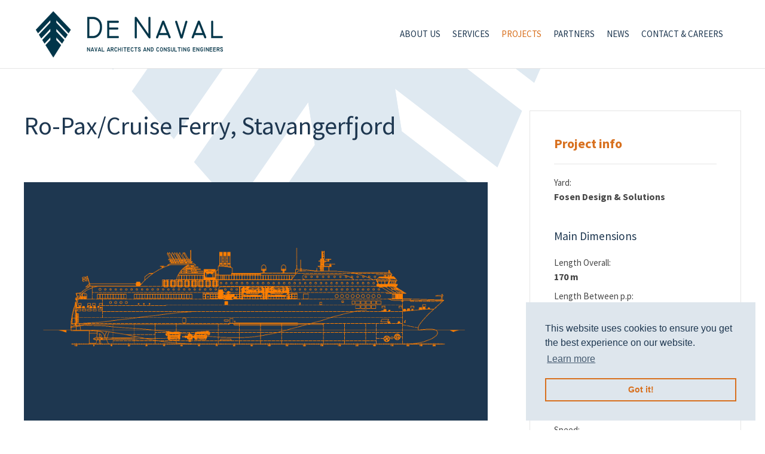

--- FILE ---
content_type: text/html; charset=utf-8
request_url: https://www.de-naval.hr/en/projects/stavangerfjord-ro-pax
body_size: 2525
content:
<!doctype html>
<html class="no-js" lang="en">
<head prefix="og: http://ogp.me/ns#">
    <meta charset="UTF-8">
    <meta name="viewport" content="width=device-width,initial-scale=1,minimum-scale=1,user-scalable=1">
    <meta name="robots" content="index,follow">
    <title>Ro-Pax/Cruise Ferry, Stavangerfjord | Projects | De Naval</title>
    <meta property="og:locale" content="en">
    <meta property="og:url" content="https://www.de-naval.hr/en/projects/stavangerfjord-ro-pax">
    <meta property="og:site_name" content="De Naval">
    <meta property="og:title" content="Ro-Pax/Cruise Ferry, Stavangerfjord | Projects">
    <meta property="og:image" content="https://www.de-naval.hr/storage/app/media/projects/2023/202364088cbdd55c6206916877.png">
    <meta property="og:type" content="article">
    <meta name="mobile-web-app-capable" content="yes">
    <meta name="theme-color" content="#1e3750">
    <meta name="msapplication-TileColor" content="#1e3750">
    <link rel="shortcut icon" href="https://www.de-naval.hr/favicon.ico">
    <link rel="canonical" href="https://www.de-naval.hr/en/projects/stavangerfjord-ro-pax">
    <link rel="dns-prefetch" href="//fonts.googleapis.com">
    <script async src="https://www.googletagmanager.com/gtag/js?id=G-S6WKXK0L2L"></script>
<script>
    window.dataLayer = window.dataLayer || [];
    function gtag(){dataLayer.push(arguments);}
    gtag('js', new Date());
    gtag('config', 'G-S6WKXK0L2L');
</script>    <link rel="stylesheet" href="https://fonts.googleapis.com/css2?family=Source+Sans+Pro:ital,wght@0,400;0,700;1,400&amp;subset=latin-ext">
    <link rel="stylesheet" href="https://www.de-naval.hr/themes/d3naval/assets/css/uikit3.min.css?v=221">
    <link rel="stylesheet" href="https://www.de-naval.hr/themes/d3naval/assets/css/app.min.css?v=221">
    <script src="https://www.de-naval.hr/themes/d3naval/assets/js/uikit3.min.js?v=221"></script>
</head>
<body class="site projects uk-offcanvas-content">
<header id="header" class="uk-sticky-fixed uk-navbar-container" role="banner" uk-sticky>
    <nav class="uk-container uk-container-large" uk-navbar>
        <div class="uk-navbar-left">
            <a class="uk-navbar-item uk-logo" href="https://www.de-naval.hr/en/"><picture>
                <source media="(max-width: 499px)" srcset="https://www.de-naval.hr/themes/d3naval/assets/images/logo-denaval-medium.png">
                <img src="https://www.de-naval.hr/themes/d3naval/assets/images/logo-denaval.png" alt="De Naval">
            </picture></a>
        </div>
        <div class="uk-navbar-right uk-margin-right">
            <div class="uk-visible@m" uk-scrollspy-nav="closest: li; scroll: true; offset: 112">
            <ul class="uk-navbar-nav">
    <li><a href="/en#about">About us</a></li>
    <li><a href="/en#services">Services</a></li>
    <li class="uk-active"><a href="/en#projects">Projects</a></li>
    <li><a href="/en#partners">Partners</a></li>
    <li><a href="/en#news">News</a></li>
    <li><a href="/en#contact">Contact &amp; Careers</a></li>
</ul>            </div>
            <a class="uk-navbar-toggle uk-hidden@m" href="#offcanvas" uk-navbar-toggle-icon uk-toggle></a>
        </div>
    </nav>
</header>
<main id="main" class="uk-preserve-color">
<div class="fw-project full-width"><a id="projects" name="projects"></a>
    <div class="uk-container uk-margin-large-top uk-margin-xlarge-bottom">
            <article class="uk-article uk-grid-large" uk-grid>
    <section class="section-main uk-width-2-3@m">
        <h1 class="uk-article-title uk-margin-large-bottom">Ro-Pax/Cruise Ferry, Stavangerfjord</h1>
            <img class="project-cover" src="/storage/app/media/projects/2023/202364088cbdd55c6206916877.png" alt="Ro-Pax/Cruise Ferry, Stavangerfjord">
            
        <p>- Piping detail design for propulsion conversion of &nbsp;Single Gas Main Engines with 4 x Wärtsilä 12VDF34 Dual Fuel Engines and new SCR system</p>
        <div class="project-photos uk-margin-large-top">
                    <img class="project-photo" loading="lazy" src="/storage/app/media/projects/2023/20236408915eb88a3028610593.jpg" alt="Photo #1">
                    <img class="project-photo" loading="lazy" src="/storage/app/media/projects/2023/202364089182ad2b1962730570.jpg" alt="Photo #2">
                    <img class="project-photo" loading="lazy" src="/storage/app/media/projects/2023/20236408933124087576976023.jpg" alt="Photo #3">
                </div>
    </section>
    <section class="section-side uk-width-1-3@m">
        <div class="project-info">
            <h2>Project info</h2>
            <dl class="project-props">
                            <dd>Yard:</dd>
                <dt>Fosen Design & Solutions</dt>
                            <h4>Main Dimensions</h4>
                
                            <dd>Length Overall:</dd>
                <dt>170 m</dt>
                            <dd>Length Between p.p:</dd>
                <dt>148 m</dt>
                            <dd>Breadth Moulded:</dd>
                <dt>27.5 m</dt>
                            <dd>Depth to Main Deck:</dd>
                <dt>20.45 m</dt>
                            <dd>Draft:</dd>
                <dt>6.35 m</dt>
                            <dd>Speed:</dd>
                <dt>kn</dt>
                            
                
                        </dl>
        </div>
        <div class="project-nav">
            <h3>Featured projects</h3>
            <nav>
                            <a class="uk-button uk-button-secondary" href="https://www.de-naval.hr/en/projects/macho-15">
                    <span class="uk-margin-small-right" uk-icon="chevron-left"></span>Folla Power 50</a>
                                        <a class="uk-button uk-button-secondary" href="https://www.de-naval.hr/en/projects/live-fish-carrier-3500-m3">
                    Live Fish Carrier 3500 m3, Grip Explorer<span class="uk-margin-small-left" uk-icon="chevron-right"></span></a>
                        </nav>
        </div>
    </section>
</article>        </div>
</div></main>

<footer id="footer" class="uk-margin-large-top uk-margin-xlarge-bottom">
<div class="uk-container">
    <nav class="uk-flex-middle uk-grid-small" uk-grid>
        <p class="uk-width-1-2@s uk-width-2-5@m uk-margin-large-bottom">
            <span class="copy">2014-25. © <a href="https://www.de-naval.hr/en/">De Naval</a></span>
            <span class="copy"><a href="https://www.de-naval.hr/en/privacy-policy">Privacy Policy</a></span>
            <span class="copy"><a href="https://www.de-naval.hr/en/eu-funding">EU Funding</a></span>
        </p>
        <p class="uk-width-1-2@s  uk-width-2-5@m uk-text-left uk-text-right@s uk-text-left@m uk-margin-large-bottom">
            <span class="copy">web: <a href="https://www.castus.me/" target="_blank" rel="external noopener">Castus</a></span>
            <span class="copy">design: <a href="https://www.manufaktura.hr/" target="_blank" rel="external noopener">manufaktura</a></span>
        </p>
        <div class="uk-width-1-2@s uk-width-1-5@m uk-margin-large-bottom">
        <ul class="uk-iconnav">
    <li>Share:</li>
    <li><a href="https://www.linkedin.com/shareArticle?mini=true&url=https://www.de-naval.hr/en/projects/stavangerfjord-ro-pax" rel="external noopener" target="_blank"
           uk-icon="icon: linkedin; ratio: 1.5"></a></li>
    <li><a href="https://www.facebook.com/sharer/sharer.php?u=https://www.de-naval.hr/en/projects/stavangerfjord-ro-pax" rel="external noopener" target="_blank"
           uk-icon="icon: facebook; ratio: 1.5"></a></li>
    <li><a href="https://twitter.com/share?url=https://www.de-naval.hr/en/projects/stavangerfjord-ro-pax" rel="external noopener" target="_blank"
           uk-icon="icon: twitter; ratio: 1.5"></a></li>
</ul>        </div>
    </nav>
</div>
</footer>
<div id="offcanvas" uk-offcanvas="flip:true">
    <div class="uk-offcanvas-bar">
        <button class="uk-offcanvas-close" type="button" uk-close></button>
    <ul class="uk-nav uk-nav-default">
    <li><a href="/en#about">About us</a></li>
    <li><a href="/en#services">Services</a></li>
    <li class="uk-active"><a href="/en#projects">Projects</a></li>
    <li><a href="/en#partners">Partners</a></li>
    <li><a href="/en#news">News</a></li>
    <li><a href="/en#contact">Contact &amp; Careers</a></li>
</ul>    </div>
</div>
<script src="https://ajax.googleapis.com/ajax/libs/jquery/3.6.0/jquery.min.js" integrity="sha512-894YE6QWD5I59HgZOGReFYm4dnWc1Qt5NtvYSaNcOP+u1T9qYdvdihz0PPSiiqn/+/3e7Jo4EaG7TubfWGUrMQ==" crossorigin="anonymous"></script>
<script src="https://www.de-naval.hr/themes/d3naval/assets/js/app.min.js?v=221"></script>
<link rel="stylesheet" href="https://www.de-naval.hr/themes/d3naval/assets/css/cookieconsent.min.css">
<script src="https://www.de-naval.hr/themes/d3naval/assets/js/cookieconsent.min.js"></script>
<script>
window.addEventListener("load", function(){
window.cookieconsent.initialise({
  "position": "bottom-right",
  "palette": {
    "popup": {
      "background": "#dee6ed",
      "text"      : "#1e3750"
    },
    "button": {
      "background": "transparent",
      "text"      : "#d8701e",
      "border"    : "#d8701e"
    }
  },
  "content": {
    "href"   : "https://www.de-naval.hr/en/privacy-policy"
  }
})});
</script>
</body>
</html>

--- FILE ---
content_type: text/css
request_url: https://www.de-naval.hr/themes/d3naval/assets/css/app.min.css?v=221
body_size: 980
content:
body{background:url(../images/bg-logo.png)no-repeat 80px -30px}@media only screen and (min-width:960px){body{background:url(../images/bg-logo.png)no-repeat 160px -25px}}.full-width{min-width:100%;position:relative}footer span.copy{padding-right:14px}footer a,footer li,footer p{font-size:14px}footer a{color:#1e3750}footer a.uk-active,footer a:active,footer a:hover{color:#c2e6e4}.sticky-bottom{z-index:1020;position:fixed;bottom:0;width:58%;padding-left:1em;margin-bottom:-4px}@media (max-width:960px){.sticky-bottom{width:54%}}@media (max-width:880px){.sticky-bottom{width:50%}}@media (max-width:800px){.sticky-bottom{width:46%}}@media (max-width:767px){.sticky-bottom{width:40%}}@media (max-width:640px){.sticky-bottom{width:100%;padding-left:0}}.eu-banner{max-width:1200px;background-color:#dee6ed;align-items:center}@media (max-width:1000px){.eu-banner{flex-wrap:wrap}}.eu-banner .eu-logos{padding:0 2px 0 0;min-width:300px}@media (max-width:767px){.eu-banner .eu-logos{min-width:150px;padding:0 6px 0 0}}.eu-banner .eu-logos .eu-logo-2{margin-left:4px}.eu-banner .eu-text{max-width:960px;font-size:13px;padding:4px}@media (max-width:767px){.eu-banner .eu-text{font-size:11px}}h1.blocks-intitle{font-size:36px;color:#999}h2.blocks-intagline,h3.blocks-insubtitle{font-size:24px;line-height:1.5;color:#464646}h3.blocks-insubtitle{font-size:18px}.fw-inabout{background:rgba(221,221,221,.2)}.block-inabout h1.block-intitle{margin-bottom:14px;font-weight:700;font-size:18px;line-height:18px;color:#d8701e}.block-inabout h2.block-intagline{font-size:52px}@media only screen and (min-width:1200px){.block-inabout h2.block-intagline{font-size:60px}}.block-inserve h4.block-intitle{font-weight:700}.block-inserve p,.fw-project .project-info dd{font-size:15px}.fw-inprojs .uk-container{background-color:#1e3750}.block-inprojs h2.block-intitle{font-size:16px;line-height:20px;color:#fff}@media only screen and (min-width:640px){.block-inprojs h2.block-intitle{font-size:20px;line-height:25px}}@media only screen and (min-width:960px){.block-inprojs h2.block-intitle{font-size:26px;line-height:32px}}@media only screen and (min-width:1200px){.block-inprojs h2.block-intitle{font-size:36px;line-height:42px}}.block-inanews h3.block-intitle{font-weight:700;font-size:1.4rem}.fw-inadres,.fw-inprtns{background-color:#f8f8f8}.fw-inprtns .block-logo img{border:1px solid #e5e5e5}.fw-inadres h2.block-intitle{font-weight:700;font-size:18px;line-height:1.5;padding-right:18px}.fw-project h4{font-size:1.2rem;line-height:1.5}.fw-project .project-info{padding:20px 40px;background-color:#fff;border:1px solid #e5e5e5}.fw-project .project-info h2,.fw-project .project-nav h3{padding:20px 0;font-size:22px;border-bottom:1px solid #e5e5e5}.fw-project .project-info h2{font-weight:700;color:#d8701e}.fw-project .project-info dt{margin-bottom:10px}.fw-project .project-nav h3{margin:40px 0 25px;color:#999}.fw-project .project-nav a{display:block;margin:10px 0;padding:15px 30px;color:#1e3750;border:1px solid #e5e5e5}.fw-project .project-nav a:active,.fw-project .project-nav a:focus,.fw-project .project-nav a:hover{color:#fff;background-color:#d8701e}.fw-project .project-cover{padding:40px 20px;background-color:#1e3750}.fw-project .project-photo{min-width:100%;padding-bottom:20px}.map-location{cursor:help}#gmaps{width:100%;height:500px;background-color:#f8f8f8;margin:1.5em 0 4.5em;float:left;display:inline}#gmaps img{max-width:none}#gm-infobox{min-width:250px;max-width:350px;min-height:50px;max-height:250px;color:#000;font-size:15px;font-weight:700;line-height:1.35}#gm-infobox img{margin:0;padding:0 20px 0 0;width:140px;float:left!important}#gm-infobox h3{margin-bottom:0;padding:0 0 0 20px;font-size:20px;font-weight:700;color:#333}#gm-infobox p{margin-right:10px!important;font-size:13px!important}#gm-infobox .hide{display:inherit!important}.stripe-loading-indicator .stripe,.stripe-loading-indicator .stripe-loaded{background-color:#d8701e}#bendername{position:absolute;left:-6969px;top:0;width:1px;height:1px;overflow:hidden}.val-error{color:#f0506e;padding:8px}samp.sf-dump-expanded{white-space:pre}

--- FILE ---
content_type: text/javascript
request_url: https://www.de-naval.hr/themes/d3naval/assets/js/uikit3.min.js?v=221
body_size: 126241
content:
/*! UIkit 3.14.3 | https://www.getuikit.com | (c) 2014 - 2022 YOOtheme | MIT License */
!function(t,e){"object"==typeof exports&&"undefined"!=typeof module?module.exports=e():"function"==typeof define&&define.amd?define("uikit",e):(t="undefined"!=typeof globalThis?globalThis:t||self).UIkit=e()}(this,function(){"use strict";const{hasOwnProperty:n,toString:e}=Object.prototype;function H(t,e){return n.call(t,e)}const L=/\B([A-Z])/g,j=It(t=>t.replace(L,"-$1").toLowerCase()),F=/-(\w)/g,W=It(t=>t.replace(F,V)),R=It(t=>t.length?V(0,t.charAt(0))+t.slice(1):"");function V(t,e){return e?e.toUpperCase():""}function q(t,e){return null==t||null==t.startsWith?void 0:t.startsWith(e)}function U(t,e){return null==t||null==t.endsWith?void 0:t.endsWith(e)}function I(t,e){return null==t||null==t.includes?void 0:t.includes(e)}function Y(t,e){return null==t||null==t.findIndex?void 0:t.findIndex(e)}const{isArray:G,from:X}=Array,J=Object["assign"];function Z(t){return"function"==typeof t}function K(t){return null!==t&&"object"==typeof t}function Q(t){return"[object Object]"===e.call(t)}function tt(t){return K(t)&&t===t.window}function et(t){return 9===nt(t)}function it(t){return 1<=nt(t)}function st(t){return 1===nt(t)}function nt(t){return!tt(t)&&K(t)&&t.nodeType}function rt(t){return"boolean"==typeof t}function d(t){return"string"==typeof t}function ot(t){return"number"==typeof t}function at(t){return ot(t)||d(t)&&!isNaN(t-parseFloat(t))}function lt(t){return!(G(t)?t.length:K(t)&&Object.keys(t).length)}function u(t){return void 0===t}function ht(t){return rt(t)?t:"true"===t||"1"===t||""===t||"false"!==t&&"0"!==t&&t}function ct(t){t=Number(t);return!isNaN(t)&&t}function p(t){return parseFloat(t)||0}function a(t){return h(t)[0]}function h(t){return t&&(it(t)?[t]:Array.from(t).filter(it))||[]}function dt(t){return tt(t)?t:(null==(t=et(t=a(t))?t:null==t?void 0:t.ownerDocument)?void 0:t.defaultView)||window}function ut(t,i){return t===i||K(t)&&K(i)&&Object.keys(t).length===Object.keys(i).length&&mt(t,(t,e)=>t===i[e])}function pt(t,e,i){return t.replace(new RegExp(e+"|"+i,"g"),t=>t===e?i:e)}function ft(t){return t[t.length-1]}function mt(t,e){for(const i in t)if(!1===e(t[i],i))return!1;return!0}function gt(t,i){return t.slice().sort((t,e)=>{var{[i]:t=0}=t,{[i]:e=0}=e;return e<t?1:t<e?-1:0})}function vt(t,e){const i=new Set;return t.filter(t=>{var{[e]:t}=t;return!i.has(t)&&i.add(t)})}function wt(t,e,i){return void 0===e&&(e=0),void 0===i&&(i=1),Math.min(Math.max(ct(t)||0,e),i)}function b(){}function bt(){for(var t=arguments.length,s=new Array(t),e=0;e<t;e++)s[e]=arguments[e];return[["bottom","top"],["right","left"]].every(t=>{let[e,i]=t;return 0<Math.min(...s.map(t=>{var{[e]:t}=t;return t}))-Math.max(...s.map(t=>{var{[i]:t}=t;return t}))})}function xt(t,e){return t.x<=e.right&&t.x>=e.left&&t.y<=e.bottom&&t.y>=e.top}function yt(t,e,i){var s="width"===e?"height":"width";return{[s]:t[e]?Math.round(i*t[s]/t[e]):t[s],[e]:i}}function $t(t,e){for(const i in t={...t})t=t[i]>e[i]?yt(t,i,e[i]):t;return t}const kt={ratio:yt,contain:$t,cover:function(t,e){for(const i in t=$t(t,e))t=t[i]<e[i]?yt(t,i,e[i]):t;return t}};function St(t,e,i,s){void 0===i&&(i=0),void 0===s&&(s=!1);var n=(e=h(e))["length"];return n?(t=at(t)?ct(t):"next"===t?i+1:"previous"===t?i-1:e.indexOf(a(t)),s?wt(t,0,n-1):(t%=n)<0?t+n:t):-1}function It(e){const i=Object.create(null);return t=>i[t]||(i[t]=e(t))}class Tt{constructor(){this.promise=new Promise((t,e)=>{this.reject=e,this.resolve=t})}}function f(t,e,i){if(K(e))for(const n in e)f(t,n,e[n]);else{var s;if(u(i))return null==(s=a(t))?void 0:s.getAttribute(e);for(const r of h(t))null===(i=Z(i)?i.call(r,f(r,e)):i)?_t(r,e):r.setAttribute(e,i)}}function Ct(t,e){return h(t).some(t=>t.hasAttribute(e))}function _t(t,e){var i=h(t);for(const s of e.split(" "))for(const t of i)t.removeAttribute(s)}function At(t,e){for(const i of[e,"data-"+e])if(Ct(t,i))return f(t,i)}const Et={area:!0,base:!0,br:!0,col:!0,embed:!0,hr:!0,img:!0,input:!0,keygen:!0,link:!0,menuitem:!0,meta:!0,param:!0,source:!0,track:!0,wbr:!0};function Pt(t){return h(t).some(t=>Et[t.tagName.toLowerCase()])}function m(t){return h(t).some(t=>t.offsetWidth||t.offsetHeight||t.getClientRects().length)}const Dt="input,select,textarea,button";function Bt(t){return h(t).some(t=>l(t,Dt))}const zt=Dt+",a[href],[tabindex]";function Mt(t){return l(t,zt)}function g(t){return null==(t=a(t))?void 0:t.parentElement}function Ot(t,e){return h(t).filter(t=>l(t,e))}function l(t,e){return h(t).some(t=>t.matches(e))}function Nt(t,e){return q(e,">")&&(e=e.slice(1)),st(t)?t.closest(e):h(t).map(t=>Nt(t,e)).filter(Boolean)}function v(t,e){return d(e)?l(t,e)||!!Nt(t,e):t===e||a(e).contains(a(t))}function Ht(t,e){for(var i=[];t=g(t);)e&&!l(t,e)||i.push(t);return i}function w(t,e){t=(t=a(t))?h(t.children):[];return e?Ot(t,e):t}function Lt(t,e){return e?h(t).indexOf(a(e)):w(g(t)).indexOf(t)}function jt(t,e){return Wt(t,Ut(t,e))}function Ft(t,e){return Rt(t,Ut(t,e))}function Wt(t,e){return a(Xt(t,e,"querySelector"))}function Rt(t,e){return h(Xt(t,e,"querySelectorAll"))}const Vt=/(^|[^\\],)\s*[!>+~-]/,qt=It(t=>t.match(Vt));function Ut(t,e){return void 0===e&&(e=document),d(t)&&qt(t)||et(e)?e:e.ownerDocument}const Yt=/([!>+~-])(?=\s+[!>+~-]|\s*$)/g,Gt=It(t=>t.replace(Yt,"$1 *"));function Xt(e,i,t){if(void 0===i&&(i=document),!e||!d(e))return e;if(e=Gt(e),qt(e)){var s,n,r=Zt(e);e="";for(s of r){let t=i;if("!"===s[0]){var o=s.substr(1).trim().split(" ");if(t=Nt(g(i),o[0]),!(s=o.slice(1).join(" ").trim()).length&&1===r.length)return t}"-"===s[0]&&(o=s.substr(1).trim().split(" "),n=(t||i).previousElementSibling,t=l(n,s.substr(1))?n:null,s=o.slice(1).join(" ")),t&&(e+=(e?",":"")+function(e){var i=[];for(;e.parentNode;){var t=f(e,"id");if(t){i.unshift("#"+Kt(t));break}{let t=e["tagName"];"HTML"!==t&&(t+=":nth-child("+(Lt(e)+1)+")"),i.unshift(t),e=e.parentNode}}return i.join(" > ")}(t)+" "+s)}i=document}try{return i[t](e)}catch(t){return null}}const Jt=/.*?[^\\](?:,|$)/g,Zt=It(t=>t.match(Jt).map(t=>t.replace(/,$/,"").trim()));function Kt(t){return d(t)?CSS.escape(t):""}function x(){for(var e,i,t=arguments.length,s=new Array(t),n=0;n<t;n++)s[n]=arguments[n];let[r,o,a,l,h=!1]=ee(s);1<l.length&&(l=(e=l,t=>G(t.detail)?e(t,...t.detail):e(t))),null!=h&&h.self&&(l=(i=l,function(t){if(t.target===t.currentTarget||t.target===t.current)return i.call(null,t)})),a&&(l=function(i,s){return e=>{var t=">"===i[0]?Rt(i,e.currentTarget).reverse().filter(t=>v(e.target,t))[0]:Nt(e.target,i);t&&(e.current=t,s.call(this,e))}}(a,l));for(const c of o)for(const d of r)d.addEventListener(c,l,h);return()=>Qt(r,o,l,h)}function Qt(){for(var t=arguments.length,e=new Array(t),i=0;i<t;i++)e[i]=arguments[i];var[s,n,,r,o=!1]=ee(e);for(const a of n)for(const l of s)l.removeEventListener(a,r,o)}function c(){for(var t=arguments.length,e=new Array(t),i=0;i<t;i++)e[i]=arguments[i];const[s,n,r,o,a=!1,l]=ee(e),h=x(s,n,r,t=>{var e=!l||l(t);e&&(h(),o(t,e))},a);return h}function y(t,e,i){return ne(t).every(t=>t.dispatchEvent(te(e,!0,!0,i)))}function te(t,e,i,s){return void 0===e&&(e=!0),void 0===i&&(i=!1),t=d(t)?new CustomEvent(t,{bubbles:e,cancelable:i,detail:s}):t}function ee(t){return t[0]=ne(t[0]),d(t[1])&&(t[1]=t[1].split(" ")),Z(t[2])&&t.splice(2,0,!1),t}function ie(t){return t&&"addEventListener"in t}function se(t){return ie(t)?t:a(t)}function ne(t){return G(t)?t.map(se).filter(Boolean):d(t)?Rt(t):ie(t)?[t]:h(t)}function re(t){return"touch"===t.pointerType||!!t.touches}function oe(t){var{clientX:e,clientY:t}=(null==(e=t.touches)?void 0:e[0])||(null==(e=t.changedTouches)?void 0:e[0])||t;return{x:e,y:t}}function ae(t,e){const i={data:null,method:"GET",headers:{},xhr:new XMLHttpRequest,beforeSend:b,responseType:"",...e};return Promise.resolve().then(()=>i.beforeSend(i)).then(()=>{return r=t,o=i,new Promise((t,e)=>{const i=o["xhr"];for(const s in o)if(s in i)try{i[s]=o[s]}catch(t){}i.open(o.method.toUpperCase(),r);for(const n in o.headers)i.setRequestHeader(n,o.headers[n]);x(i,"load",()=>{0===i.status||200<=i.status&&i.status<300||304===i.status?t(i):e(J(Error(i.statusText),{xhr:i,status:i.status}))}),x(i,"error",()=>e(J(Error("Network Error"),{xhr:i}))),x(i,"timeout",()=>e(J(Error("Network Timeout"),{xhr:i}))),i.send(o.data)});var r,o})}function le(s,n,r){return new Promise((t,e)=>{const i=new Image;i.onerror=t=>{e(t)},i.onload=()=>{t(i)},r&&(i.sizes=r),n&&(i.srcset=n),i.src=s})}const he={"animation-iteration-count":!0,"column-count":!0,"fill-opacity":!0,"flex-grow":!0,"flex-shrink":!0,"font-weight":!0,"line-height":!0,opacity:!0,order:!0,orphans:!0,"stroke-dasharray":!0,"stroke-dashoffset":!0,widows:!0,"z-index":!0,zoom:!0};function $(i,t,e,s){void 0===s&&(s="");var n=h(i);for(const i of n)if(d(t)){if(t=ue(t),u(e))return getComputedStyle(i).getPropertyValue(t);i.style.setProperty(t,at(e)&&!he[t]?e+"px":e||ot(e)?e:"",s)}else{if(G(t)){var r={};for(const o of t)r[o]=$(i,o);return r}K(t)&&(s=e,mt(t,(t,e)=>$(i,e,t,s)))}return n[0]}const ce=/^\s*(["'])?(.*?)\1\s*$/;function de(t,e){return $(e=void 0===e?document.documentElement:e,"--uk-"+t).replace(ce,"$2")}const ue=It(i=>{{var s=i;if("-"===s[0])return s;s=j(s);var n=document.documentElement["style"];if(s in n)return s;let t=pe.length,e;for(;t--;)if((e="-"+pe[t]+"-"+s)in n)return e}}),pe=["webkit","moz"];function k(t){for(var e=arguments.length,i=new Array(1<e?e-1:0),s=1;s<e;s++)i[s-1]=arguments[s];ge(t,i,"add")}function S(t){for(var e=arguments.length,i=new Array(1<e?e-1:0),s=1;s<e;s++)i[s-1]=arguments[s];ge(t,i,"remove")}function fe(t,e){f(t,"class",t=>(t||"").replace(new RegExp("\\b"+e+"\\b","g"),""))}function me(t){arguments.length<=1||!arguments[1]||S(t,arguments.length<=1?void 0:arguments[1]),arguments.length<=2||!arguments[2]||k(t,arguments.length<=2?void 0:arguments[2])}function T(t,e){return[e]=ve(e),!!e&&h(t).some(t=>t.classList.contains(e))}function C(t,e,i){var s=ve(e);u(i)||(i=!!i);for(const n of h(t))for(const e of s)n.classList.toggle(e,i)}function ge(t,e,i){e=e.reduce((t,e)=>t.concat(ve(e)),[]);for(const s of h(t))s.classList[i](...e)}function ve(t){return String(t).split(/\s|,/).filter(Boolean)}function we(t,o,a,l){return void 0===a&&(a=400),void 0===l&&(l="linear"),Promise.all(h(t).map(r=>new Promise((e,i)=>{for(const n in o){var t=$(r,n);""===t&&$(r,n,t)}const s=setTimeout(()=>y(r,"transitionend"),a);c(r,"transitionend transitioncanceled",t=>{t=t.type;clearTimeout(s),S(r,"uk-transition"),$(r,{transitionProperty:"",transitionDuration:"",transitionTimingFunction:""}),"transitioncanceled"===t?i():e(r)},{self:!0}),k(r,"uk-transition"),$(r,{transitionProperty:Object.keys(o).map(ue).join(","),transitionDuration:a+"ms",transitionTimingFunction:l,...o})})))}const _={start:we,stop(t){return y(t,"transitionend"),Promise.resolve()},cancel(t){y(t,"transitioncanceled")},inProgress(t){return T(t,"uk-transition")}},be="uk-animation-";function xe(t,r,o,a,l){return void 0===o&&(o=200),Promise.all(h(t).map(n=>new Promise((e,i)=>{y(n,"animationcanceled");const s=setTimeout(()=>y(n,"animationend"),o);c(n,"animationend animationcanceled",t=>{t=t.type;clearTimeout(s),"animationcanceled"===t?i():e(n),$(n,"animationDuration",""),fe(n,be+"\\S*")},{self:!0}),$(n,"animationDuration",o+"ms"),k(n,r,be+(l?"leave":"enter")),q(r,be)&&(a&&k(n,"uk-transform-origin-"+a),l)&&k(n,be+"reverse")})))}const ye=new RegExp(be+"(enter|leave)"),$e={in:xe,out(t,e,i,s){return xe(t,e,i,s,!0)},inProgress(t){return ye.test(f(t,"class"))},cancel(t){y(t,"animationcanceled")}},ke={width:["left","right"],height:["top","bottom"]};function A(t){t=st(t)?a(t).getBoundingClientRect():{height:P(t),width:Te(t),top:0,left:0};return{height:t.height,width:t.width,top:t.top,left:t.left,bottom:t.top+t.height,right:t.left+t.width}}function E(i,s){const n=A(i);if(i){var{scrollY:t,scrollX:e}=dt(i),r={height:t,width:e};for(const a in ke)for(const l of ke[a])n[l]+=r[a]}if(!s)return n;const o=$(i,"position");mt($(i,["left","top"]),(t,e)=>$(i,e,s[e]-n[e]+p("absolute"===o&&"auto"===t?Se(i)[e]:t)))}function Se(t){let{top:e,left:i}=E(t);var{ownerDocument:{body:s,documentElement:n},offsetParent:r}=a(t);let o=r||n;for(;o&&(o===s||o===n)&&"static"===$(o,"position");)o=o.parentNode;return st(o)&&(r=E(o),e-=r.top+p($(o,"borderTopWidth")),i-=r.left+p($(o,"borderLeftWidth"))),{top:e-p($(t,"marginTop")),left:i-p($(t,"marginLeft"))}}function Ie(t){var e,i=[0,0];t=a(t);do{if(i[0]+=t.offsetTop,i[1]+=t.offsetLeft,"fixed"===$(t,"position"))return e=dt(t),i[0]+=e.scrollY,i[1]+=e.scrollX,i}while(t=t.offsetParent);return i}const P=Ce("height"),Te=Ce("width");function Ce(s){const n=R(s);return(t,e)=>{var i;return u(e)?tt(t)?t["inner"+n]:et(t)?(i=t.documentElement,Math.max(i["offset"+n],i["scroll"+n])):(e="auto"===(e=$(t=a(t),s))?t["offset"+n]:p(e)||0)-_e(t,s):$(t,s,e||0===e?+e+_e(t,s)+"px":"")}}function _e(i,t,e){return void 0===e&&(e="border-box"),$(i,"boxSizing")===e?ke[t].map(R).reduce((t,e)=>t+p($(i,"padding"+e))+p($(i,"border"+e+"Width")),0):0}function Ae(t){for(const e in ke)for(const i in ke[e])if(ke[e][i]===t)return ke[e][1-i];return t}function D(t,s,n,r){return void 0===s&&(s="width"),void 0===n&&(n=window),void 0===r&&(r=!1),d(t)?Pe(t).reduce((t,e)=>{var i=Be(e);return i&&(i="vh"===i?P(dt(n)):"vw"===i?Te(dt(n)):r?n["offset"+R(s)]:A(n)[s],e=i*p(e)/100),t+p(e)},0):p(t)}const Ee=/-?\d+(?:\.\d+)?(?:v[wh]|%|px)?/g,Pe=It(t=>t.toString().replace(/\s/g,"").match(Ee)||[]),De=/(?:v[hw]|%)$/,Be=It(t=>(t.match(De)||[])[0]);function ze(t){"loading"!==document.readyState?t():c(document,"DOMContentLoaded",t)}function Me(t,e){return(null==t||null==(t=t.tagName)?void 0:t.toLowerCase())===e.toLowerCase()}function Oe(t){return(t=r(t)).innerHTML="",t}function Ne(t,e){return u(e)?r(t).innerHTML:B(Oe(t),e)}var t=je("prepend");const B=je("append"),He=je("before"),Le=je("after");function je(i){return function(t,e){e=h(d(e)?Ye(e):e);return null!=(t=r(t))&&t[i](...e),Ge(e)}}function Fe(t){h(t).forEach(t=>t.remove())}function We(t,e){for(e=a(He(t,e));e.firstChild;)e=e.firstChild;return B(e,t),e}function Re(t,e){return h(h(t).map(t=>t.hasChildNodes()?We(h(t.childNodes),e):B(t,e)))}function Ve(t){h(t).map(g).filter((t,e,i)=>i.indexOf(t)===e).forEach(t=>t.replaceWith(...t.childNodes))}const qe=/^\s*<(\w+|!)[^>]*>/,Ue=/^<(\w+)\s*\/?>(?:<\/\1>)?$/;function Ye(t){var e=Ue.exec(t);return e?document.createElement(e[1]):(e=document.createElement("div"),qe.test(t)?e.insertAdjacentHTML("beforeend",t.trim()):e.textContent=t,Ge(e.childNodes))}function Ge(t){return 1<t.length?t:t[0]}function Xe(t,e){if(st(t))for(e(t),t=t.firstElementChild;t;){var i=t.nextElementSibling;Xe(t,e),t=i}}function r(t,e){return Je(t)?a(Ye(t)):Wt(t,e)}function o(t,e){return Je(t)?h(Ye(t)):Rt(t,e)}function Je(t){return d(t)&&q(t.trim(),"<")}const Ze="undefined"!=typeof window,z=Ze&&"rtl"===f(document.documentElement,"dir"),Ke=Ze&&"ontouchstart"in window;var i=Ze&&window.PointerEvent;const Qe=i?"pointerdown":Ke?"touchstart":"mousedown",ti=i?"pointermove":Ke?"touchmove":"mousemove",ei=i?"pointerup":Ke?"touchend":"mouseup",ii=i?"pointerenter":Ke?"":"mouseenter",si=i?"pointerleave":Ke?"":"mouseleave",ni=i?"pointercancel":"touchcancel",M={reads:[],writes:[],read(t){return this.reads.push(t),ai(),t},write(t){return this.writes.push(t),ai(),t},clear(t){hi(this.reads,t),hi(this.writes,t)},flush:ri};function ri(t){li(M.reads),li(M.writes.splice(0)),M.scheduled=!1,(M.reads.length||M.writes.length)&&ai(t+1)}const oi=4;function ai(t){M.scheduled||(M.scheduled=!0,t&&t<oi?Promise.resolve().then(()=>ri(t)):requestAnimationFrame(()=>ri(1)))}function li(t){for(var e;e=t.shift();)try{e()}catch(t){console.error(t)}}function hi(t,e){e=t.indexOf(e);~e&&t.splice(e,1)}function ci(){}function di(t,i,e,s){void 0===s&&(s=!0);var n=new IntersectionObserver(s?(t,e)=>{t.some(t=>t.isIntersecting)&&i(t,e)}:i,e);for(const r of h(t))n.observe(r);return n}ci.prototype={positions:[],init(){this.positions=[];let e;this.unbind=x(document,"mousemove",t=>e=oe(t)),this.interval=setInterval(()=>{e&&(this.positions.push(e),5<this.positions.length)&&this.positions.shift()},50)},cancel(){var t;null!=(t=this.unbind)&&t.call(this),this.interval&&clearInterval(this.interval)},movesTo(t){if(this.positions.length<2)return!1;const e=t.getBoundingClientRect();var{left:t,right:i,top:s,bottom:n}=e,[r]=this.positions,o=ft(this.positions);const a=[r,o];return!xt(o,e)&&[[{x:t,y:s},{x:i,y:n}],[{x:t,y:n},{x:i,y:s}]].some(t=>{t=function(t,e){var[{x:t,y:i},{x:s,y:n}]=t,[{x:e,y:r},{x:o,y:a}]=e;var l=(a-r)*(s-t)-(o-e)*(n-i);if(0==l)return!1;o=((o-e)*(i-r)-(a-r)*(t-e))/l;if(o<0)return!1;return{x:t+o*(s-t),y:i+o*(n-i)}}(a,t);return t&&xt(t,e)})}};const ui=Ze&&window.ResizeObserver;function pi(t,e,i){if(void 0===i&&(i={box:"border-box"}),ui)return gi(ResizeObserver,t,e,i);if(!fi){fi=new Set;let e;t=()=>{if(!e){e=!0,M.read(()=>e=!1);for(const t of fi)t()}};x(window,"load resize",t),x(document,"loadedmetadata load",t,!0)}return fi.add(e),{disconnect(){fi.delete(e)}}}let fi;function mi(t,e,i){return gi(MutationObserver,t,e,i)}function gi(t,e,i,s){var n=new t(i);for(const r of h(e))n.observe(r,s);return n}const O={};function vi(t,e,i){return O.computed(Z(t)?t.call(i,i):t,Z(e)?e.call(i,i):e)}function wi(t,e){return t=t&&!G(t)?[t]:t,e?t?t.concat(e):G(e)?e:[e]:t}function bi(t,e){return u(e)?t:e}function xi(e,i,s){const n={};if((i=Z(i)?i.options:i).extends&&(e=xi(e,i.extends,s)),i.mixins)for(const r of i.mixins)e=xi(e,r,s);for(const o in e)t(o);for(const a in i)H(e,a)||t(a);function t(t){n[t]=(O[t]||bi)(e[t],i[t],s)}return n}function yi(t,e){void 0===e&&(e=[]);try{return t?q(t,"{")?JSON.parse(t):e.length&&!I(t,":")?{[e[0]]:t}:t.split(";").reduce((t,e)=>{var[e,i]=e.split(/:(.*)/);return e&&!u(i)&&(t[e.trim()]=i.trim()),t},{}):{}}catch(t){return{}}}function $i(t){if(Ci(t)&&Ei(t,{func:"playVideo",method:"play"}),Ti(t))try{t.play().catch(b)}catch(t){}}function ki(t){Ci(t)&&Ei(t,{func:"pauseVideo",method:"pause"}),Ti(t)&&t.pause()}function Si(t){Ci(t)&&Ei(t,{func:"mute",method:"setVolume",value:0}),Ti(t)&&(t.muted=!0)}function Ii(t){return Ti(t)||Ci(t)}function Ti(t){return Me(t,"video")}function Ci(t){return Me(t,"iframe")&&(_i(t)||Ai(t))}function _i(t){return!!t.src.match(/\/\/.*?youtube(-nocookie)?\.[a-z]+\/(watch\?v=[^&\s]+|embed)|youtu\.be\/.*/)}function Ai(t){return!!t.src.match(/vimeo\.com\/video\/.*/)}async function Ei(t,e){await function(e){if(e[Di])return e[Di];const i=_i(e),s=Ai(e),n=++Bi;let r;return e[Di]=new Promise(t=>{i&&c(e,"load",()=>{var t=()=>Pi(e,{event:"listening",id:n});r=setInterval(t,100),t()}),c(window,"message",t,!1,t=>{t=t.data;try{return(t=JSON.parse(t))&&(i&&t.id===n&&"onReady"===t.event||s&&Number(t.player_id)===n)}catch(t){}}),e.src=""+e.src+(I(e.src,"?")?"&":"?")+(i?"enablejsapi=1":"api=1&player_id="+n)}).then(()=>clearInterval(r))}(t),Pi(t,e)}function Pi(t,e){try{t.contentWindow.postMessage(JSON.stringify({event:"command",...e}),"*")}catch(t){}}O.events=O.created=O.beforeConnect=O.connected=O.beforeDisconnect=O.disconnected=O.destroy=wi,O.args=function(t,e){return!1!==e&&wi(e||t)},O.update=function(t,e){return gt(wi(t,Z(e)?{read:e}:e),"order")},O.props=function(t,e){if(G(e)){var i={};for(const s of e)i[s]=String;e=i}return O.methods(t,e)},O.computed=O.methods=function(t,e){return e?t?{...t,...e}:e:t},O.data=function(e,i,t){return t?vi(e,i,t):i?e?function(t){return vi(e,i,t)}:i:e};const Di="_ukPlayer";let Bi=0;function zi(t,n,r){return void 0===n&&(n=0),void 0===r&&(r=0),!!m(t)&&bt(...Hi(t).map(t=>{var{top:t,left:e,bottom:i,right:s}=Li(t);return{top:t-n,left:e-r,bottom:i+n,right:s+r}}).concat(E(t)))}function Mi(t,e){if(t=(tt(t)||et(t)?ji:a)(t),u(e))return t.scrollTop;t.scrollTop=e}function Oi(c,t){let{offset:d=0}=void 0===t?{}:t;const u=m(c)?Hi(c):[];return u.reduce((t,e,i)=>{const{scrollTop:s,scrollHeight:n,offsetHeight:r}=e;var o=Li(e),a=n-o.height,{height:i,top:l}=u[i-1]?Li(u[i-1]):E(c);let h=Math.ceil(l-o.top-d+s);return 0<d&&r<i+d?h+=d:d=0,h>a?(d-=h-a,h=a):h<0&&(d-=h,h=0),()=>{return o=e,a=h-s,new Promise(i=>{const s=o.scrollTop,n=(t=Math.abs(a),40*Math.pow(t,.375));var t;const r=Date.now();!function t(){e=wt((Date.now()-r)/n);var e=.5*(1-Math.cos(Math.PI*e));Mi(o,s+a*e),1==e?i():requestAnimationFrame(t)}()}).then(t);var o,a}},()=>Promise.resolve())()}function Ni(t,e,i){var s,n,r,o;return void 0===e&&(e=0),void 0===i&&(i=0),m(t)?([r]=Hi(t,/auto|scroll/,!0),{scrollHeight:n,scrollTop:o}=r,s=Li(r)["height"],n=n-s,r=Ie(t)[0]-Ie(r)[0],wt((o-(o=Math.max(0,r-s+e)))/(Math.min(n,r+t.offsetHeight-i)-o))):0}function Hi(t,e,i){void 0===e&&(e=/auto|scroll|hidden/),void 0===i&&(i=!1);var s=ji(t);let n=Ht(t).reverse();t=Y(n=n.slice(n.indexOf(s)+1),t=>"fixed"===$(t,"position"));return~t&&(n=n.slice(t)),[s].concat(n.filter(t=>e.test($(t,"overflow"))&&(!i||t.scrollHeight>Li(t).height))).reverse()}function Li(t){let e=(t=t)===ji(t)?window:t;var i,s,n,r,o=E(e);for([i,s,n,r]of[["width","x","left","right"],["height","y","top","bottom"]])tt(e)?e=e.document.documentElement:o[n]+=p($(e,"border"+R(n)+"Width")),o[i]=o[s]=e["client"+R(i)],o[r]=o[i]+o[n];return o}function ji(t){return dt(t).document.scrollingElement}const Fi=[["width","x","left","right"],["height","y","top","bottom"]];function Wi(t,e,i){e=((i={attach:{element:["left","top"],target:["left","top"],...i.attach},offset:[0,0],...i}).flip?function e(i,s,n){const r=Ri(i,s,n);const o=E(s);let{flip:a,attach:{element:l,target:h},offset:c,boundary:d,viewport:u,viewportOffset:t}=n;let p=Hi(i);d===s&&(p=p.filter(t=>t!==d));const[f]=p;p.push(u);const m={...r};for(var[g,[v,w,b,x]]of Object.entries(Fi))if(!0===a||I(a,w)){const y=!Yi(r,o,g)&&Yi(r,o,1-g),$=(u=qi(...p.filter(Boolean).map(Li)),t&&(u[b]+=t,u[x]-=t),d&&!y&&r[v]<=E(d)[v]&&(u=qi(u,E(d))),r[b]>=u[b]),k=r[x]<=u[x];if(!$||!k){let t;if(y){if(l[g]===x&&$||l[g]===b&&k)continue;if(t=(l[g]===b?-r[v]:l[g]===x?r[v]:0)+(h[g]===b?o[v]:h[g]===x?-o[v]:0)-2*c[g],!Ui({...r,[b]:r[b]+t,[x]:r[x]+t},f,g)){if(Ui(r,f,g))continue;if(n.recursion)return!1;if(!0===a||I(a,Fi[1-g][1])){const S=e(i,s,{...n,attach:{element:l.map(Gi).reverse(),target:h.map(Gi).reverse()},offset:c.reverse(),flip:!0===a?a:[...a,Fi[1-g][1]],recursion:!0});if(S&&Ui(S,f,1-g))return S}}}else t=wt(wt(r[b],u[b],u[x]-r[v]),o[b]-r[v]+c[g],o[x]-c[g])-r[b];m[b]=r[w]=r[b]+t,m[x]+=t}}return m}:Ri)(t,e,i);E(t,e)}function Ri(t,e,i){var s,n,r,o,a,{attach:l,offset:h}={attach:{element:["left","top"],target:["left","top"],...i.attach},offset:[0,0],...i},c=E(t),d=E(e);for([s,[n,r,o,a]]of Object.entries(Fi))c[o]=c[r]=d[o]+Vi(l.target[s],a,d[n])-Vi(l.element[s],a,c[n])+ +h[s],c[a]=c[o]+c[n];return c}function Vi(t,e,i){return"center"===t?i/2:t===e?i:0}function qi(){for(var t={},e=arguments.length,i=new Array(e),s=0;s<e;s++)i[s]=arguments[s];for(const o of i)for(var[,,n,r]of Fi)t[n]=Math.max(t[n]||0,o[n]),t[r]=Math.min(...[t[r],o[r]].filter(Boolean));return t}function Ui(t,e,i){var s=Li(e),[i,,n,r]=Fi[i];return s[n]-=e["scroll"+R(n)],s[r]=s[n]+e["scroll"+R(i)],t[n]>=s[n]&&t[r]<=s[r]}function Yi(t,e,i){var[,,i,s]=Fi[i];return t[s]>e[i]&&e[s]>t[i]}function Gi(e){for(let t=0;t<Fi.length;t++){var i=Fi[t].indexOf(e);if(~i)return Fi[1-t][i%2+2]}}i=Object.freeze({__proto__:null,ajax:ae,getImage:le,transition:we,Transition:_,animate:xe,Animation:$e,attr:f,hasAttr:Ct,removeAttr:_t,data:At,addClass:k,removeClass:S,removeClasses:fe,replaceClass:me,hasClass:T,toggleClass:C,dimensions:A,offset:E,position:Se,offsetPosition:Ie,height:P,width:Te,boxModelAdjust:_e,flipPosition:Ae,toPx:D,ready:ze,isTag:Me,empty:Oe,html:Ne,prepend:t,append:B,before:He,after:Le,remove:Fe,wrapAll:We,wrapInner:Re,unwrap:Ve,fragment:Ye,apply:Xe,$:r,$$:o,inBrowser:Ze,isRtl:z,hasTouch:Ke,pointerDown:Qe,pointerMove:ti,pointerUp:ei,pointerEnter:ii,pointerLeave:si,pointerCancel:ni,on:x,off:Qt,once:c,trigger:y,createEvent:te,toEventTargets:ne,isTouch:re,getEventPos:oe,fastdom:M,isVoidElement:Pt,isVisible:m,selInput:Dt,isInput:Bt,selFocusable:zt,isFocusable:Mt,parent:g,filter:Ot,matches:l,closest:Nt,within:v,parents:Ht,children:w,index:Lt,hasOwn:H,hyphenate:j,camelize:W,ucfirst:R,startsWith:q,endsWith:U,includes:I,findIndex:Y,isArray:G,toArray:X,assign:J,isFunction:Z,isObject:K,isPlainObject:Q,isWindow:tt,isDocument:et,isNode:it,isElement:st,isBoolean:rt,isString:d,isNumber:ot,isNumeric:at,isEmpty:lt,isUndefined:u,toBoolean:ht,toNumber:ct,toFloat:p,toNode:a,toNodes:h,toWindow:dt,isEqual:ut,swap:pt,last:ft,each:mt,sortBy:gt,uniqueBy:vt,clamp:wt,noop:b,intersectRect:bt,pointInRect:xt,Dimensions:kt,getIndex:St,memoize:It,Deferred:Tt,MouseTracker:ci,observeIntersection:di,observeResize:pi,observeMutation:mi,mergeOptions:xi,parseOptions:yi,play:$i,pause:ki,mute:Si,isVideo:Ii,positionAt:Wi,query:jt,queryAll:Ft,find:Wt,findAll:Rt,escape:Kt,css:$,getCssVar:de,propName:ue,isInView:zi,scrollTop:Mi,scrollIntoView:Oi,scrolledOver:Ni,scrollParents:Hi,offsetViewport:Li});function Xi(t,e){var i={},{args:t=[],props:s={},el:n}=t;if(s){for(const h in s){var r=j(h),o=At(n,r);!u(o)&&(o=s[h]===Boolean&&""===o||Zi(s[h],o),"target"!==r||o&&!q(o,"_"))&&(i[h]=o)}var a=yi(At(n,e),t);for(const c in a){var l=W(c);void 0!==s[l]&&(i[l]=Zi(s[l],a[c]))}}return i}function Ji(e,i,s){let{name:t,el:n,handler:r,capture:o,passive:a,delegate:l,filter:h,self:c}=i=Q(i)?i:{name:s,handler:i};n=Z(n)?n.call(e):n||e.$el,G(n)?n.forEach(t=>Ji(e,{...i,el:t},s)):!n||h&&!h.call(e)||e._events.push(x(n,t,l?d(l)?l:l.call(e):null,d(r)?e[r]:r.bind(e),{passive:a,capture:o,self:c}))}function Zi(t,e){var i;return t===Boolean?ht(e):t===Number?ct(e):"list"===t?(i=e,G(i)?i:d(i)?i.split(/,(?![^(]*\))/).map(t=>at(t)?ct(t):ht(t.trim())):[i]):t?t(e):e}function Ki(t){this._init(t)}const Qi=It(t=>!(!q(t,"uk-")&&!q(t,"data-uk-"))&&W(t.replace("data-uk-","").replace("uk-","")));Ki.util=i,Ki.data="__uikit__",Ki.prefix="uk-",Ki.options={},Ki.version="3.14.3";{var ts=Ki;const wr=ts.data;ts.use=function(t){if(!t.installed)return t.call(null,this),t.installed=!0,this},ts.mixin=function(t,e){(e=(d(e)?ts.component(e):e)||this).options=xi(e.options,t)},ts.extend=function(t){t=t||{};function e(t){this._init(t)}return((e.prototype=Object.create(this.prototype)).constructor=e).options=xi(this.options,t),e.super=this,e.extend=this.extend,e},ts.update=function(t,e){for(const i of Ht(t=t?a(t):document.body).reverse())es(i[wr],e);Xe(t,t=>es(t[wr],e))};let e;function es(t,e){if(t)for(const i in t)t[i]._connected&&t[i]._callUpdate(e)}Object.defineProperty(ts,"container",{get(){return e||document.body},set(t){e=r(t)}})}(t=Ki).prototype._callHook=function(t){null!=(t=this.$options[t])&&t.forEach(t=>t.call(this))},t.prototype._callConnected=function(){this._connected||(this._data={},this._computed={},this._initProps(),this._callHook("beforeConnect"),this._connected=!0,this._initEvents(),this._initObservers(),this._callHook("connected"),this._callUpdate())},t.prototype._callDisconnected=function(){this._connected&&(this._callHook("beforeDisconnect"),this._disconnectObservers(),this._unbindEvents(),this._callHook("disconnected"),this._connected=!1,delete this._watch)},t.prototype._callUpdate=function(t){void 0===t&&(t="update"),this._connected&&("update"!==t&&"resize"!==t||this._callWatches(),this.$options.update)&&(this._updates||(this._updates=new Set,M.read(()=>{this._connected&&!function(e){for(const{read:i,write:s,events:t=[]}of this.$options.update)if(e.has("update")||t.some(t=>e.has(t))){let t;i&&(t=i.call(this,this._data,e))&&Q(t)&&J(this._data,t),s&&!1!==t&&M.write(()=>s.call(this,this._data,e))}}.call(this,this._updates),delete this._updates})),this._updates.add(t.type||t))},t.prototype._callWatches=function(){if(!this._watch){const t=!H(this,"_watch");this._watch=M.read(()=>{this._connected&&!function(t){var{computed:e}=this["$options"],i={...this._computed};this._computed={};for(const r in e){var{watch:s,immediate:n}=e[r];s&&(t&&n||H(i,r)&&!ut(i[r],this[r]))&&s.call(this,this[r],i[r])}}.call(this,t),this._watch=null})}};{i=Ki;let e=0;i.prototype._init=function(t){(t=t||{}).data=function(t,e){let{data:i={}}=t,{args:s=[],props:n={}}=e;G(i)&&(i=i.slice(0,s.length).reduce((t,e,i)=>(Q(e)?J(t,e):t[s[i]]=e,t),{}));for(const r in i)u(i[r])?delete i[r]:n[r]&&(i[r]=Zi(n[r],i[r]));return i}(t,this.constructor.options),this.$options=xi(this.constructor.options,t,this),this.$el=null,this.$props={},this._uid=e++,this._initData(),this._initMethods(),this._initComputeds(),this._callHook("created"),t.el&&this.$mount(t.el)},i.prototype._initData=function(){var{data:t={}}=this.$options;for(const e in t)this.$props[e]=this[e]=t[e]},i.prototype._initMethods=function(){var t=this.$options["methods"];if(t)for(const e in t)this[e]=t[e].bind(this)},i.prototype._initComputeds=function(){var t=this.$options["computed"];if(this._computed={},t)for(const e in t)!function(s,n,r){Object.defineProperty(s,n,{enumerable:!0,get(){var{_computed:t,$props:e,$el:i}=s;return H(t,n)||(t[n]=(r.get||r).call(s,e,i)),t[n]},set(t){var e=s["_computed"];e[n]=r.set?r.set.call(s,t):t,u(e[n])&&delete e[n]}})}(this,e,t[e])},i.prototype._initProps=function(t){let e;for(e in t=t||Xi(this.$options,this.$name))u(t[e])||(this.$props[e]=t[e]);var i=[this.$options.computed,this.$options.methods];for(e in this.$props)e in t&&function(t,e){return t.every(t=>!t||!H(t,e))}(i,e)&&(this[e]=this.$props[e])},i.prototype._initEvents=function(){this._events=[];for(const t of this.$options.events||[])if(H(t,"handler"))Ji(this,t);else for(const e in t)Ji(this,t[e],e)},i.prototype._unbindEvents=function(){this._events.forEach(t=>t()),delete this._events},i.prototype._initObservers=function(){var t,e,i;this._observers=[function(e){const{$name:s,$options:n,$props:r}=e,{attrs:t,props:i,el:o}=n;if(i&&!1!==t){const h=G(t)?t:Object.keys(i);var a=h.map(t=>j(t)).concat(s),l=new MutationObserver(t=>{const i=Xi(n,s);t.some(t=>{var t=t["attributeName"],e=t.replace("data-","");return(e===s?h:[W(e),W(t)]).some(t=>!u(i[t])&&i[t]!==r[t])})&&e.$reset()});return l.observe(o,{attributes:!0,attributeFilter:a.concat(a.map(t=>"data-"+t))}),l}}(this)],this.$options.computed&&this.registerObserver((e=(t=this).$options.el,(i=new MutationObserver(()=>t.$emit())).observe(e,{childList:!0,subtree:!0}),i))},i.prototype.registerObserver=function(t){this._observers.push(t)},i.prototype._disconnectObservers=function(){this._observers.forEach(t=>null==t?void 0:t.disconnect())}}{var is=Ki;const br=is.data,xr={};is.component=function(n,t){const e=j(n);if(n=W(e),!t)return Q(xr[n])&&(xr[n]=is.extend(xr[n])),xr[n];is[n]=function(t,i){const s=is.component(n);return s.options.functional?new s({data:Q(t)?t:[...arguments]}):t?o(t).map(e)[0]:e();function e(t){var e=is.getComponent(t,n);if(e){if(!i)return e;e.$destroy()}return new s({el:t,data:i})}};var i=Q(t)?{...t}:t.options;return i.name=n,null!=i.install&&i.install(is,i,n),is._initialized&&!i.functional&&M.read(()=>is[n]("[uk-"+e+"],[data-uk-"+e+"]")),xr[n]=Q(t)?i:t},is.getComponents=t=>(null==t?void 0:t[br])||{},is.getComponent=(t,e)=>is.getComponents(t)[e],is.connect=t=>{if(t[br])for(const i in t[br])t[br][i]._callConnected();for(const s of t.attributes){var e=Qi(s.name);e&&e in xr&&is[e](t)}},is.disconnect=t=>{for(const e in t[br])t[br][e]._callDisconnected()}}{var ss=Ki;const yr=ss.data,$r=(ss.prototype.$create=function(t,e,i){return ss[t](e,i)},ss.prototype.$mount=function(t){var e=this.$options["name"];t[yr]||(t[yr]={}),t[yr][e]||((t[yr][e]=this).$el=this.$options.el=this.$options.el||t,v(t,document)&&this._callConnected())},ss.prototype.$reset=function(){this._callDisconnected(),this._callConnected()},ss.prototype.$destroy=function(t){void 0===t&&(t=!1);var{el:e,name:i}=this.$options;e&&this._callDisconnected(),this._callHook("destroy"),null!=e&&e[yr]&&(delete e[yr][i],lt(e[yr])||delete e[yr],t)&&Fe(this.$el)},ss.prototype.$emit=function(t){this._callUpdate(t)},ss.prototype.$update=function(t,e){void 0===t&&(t=this.$el),ss.update(t,e)},ss.prototype.$getComponent=ss.getComponent,It(t=>ss.prefix+j(t)));Object.defineProperties(ss.prototype,{$container:Object.getOwnPropertyDescriptor(ss,"container"),$name:{get(){return $r(this.$options.name)}}})}var t={connected(){T(this.$el,this.$name)||k(this.$el,this.$name)}},i={methods:{lazyload(t,n){void 0===t&&(t=this.$el),void 0===n&&(n=this.$el),this.registerObserver(di(t,(t,e)=>{for(const i of h(Z(n)?n():n))o('[loading="lazy"]',i).forEach(t=>_t(t,"loading"));for(const s of t.filter(t=>{t=t.isIntersecting;return t}).map(t=>{t=t.target;return t}))e.unobserve(s)}))}}},ns={props:{cls:Boolean,animation:"list",duration:Number,velocity:Number,origin:String,transition:String},data:{cls:!1,animation:[!1],duration:200,velocity:.2,origin:!1,transition:"ease",clsEnter:"uk-togglabe-enter",clsLeave:"uk-togglabe-leave",initProps:{overflow:"",height:"",paddingTop:"",paddingBottom:"",marginTop:"",marginBottom:"",boxShadow:""},hideProps:{overflow:"hidden",height:0,paddingTop:0,paddingBottom:0,marginTop:0,marginBottom:0,boxShadow:"none"}},computed:{hasAnimation(t){t=t.animation;return!!t[0]},hasTransition(t){t=t.animation;return this.hasAnimation&&!0===t[0]}},methods:{toggleElement(e,o,a){return new Promise(t=>Promise.all(h(e).map(t=>{const e=rt(o)?o:!this.isToggled(t);if(!y(t,"before"+(e?"show":"hide"),[this]))return Promise.reject();a||($e.cancel(t),_.cancel(t));var r,i=(Z(a)?a:!1!==a&&this.hasAnimation?this.hasTransition?rs(this):(r=this,(t,e)=>{$e.cancel(t);const{animation:i,duration:s,_toggle:n}=r;return e?(n(t,!0),$e.in(t,i[0],s,r.origin)):$e.out(t,i[1]||i[0],s,r.origin).then(()=>n(t,!1))}):this._toggle)(t,e);const s=e?this.clsEnter:this.clsLeave;k(t,s),y(t,e?"show":"hide",[this]);var n=()=>{S(t,s),y(t,e?"shown":"hidden",[this]),this.$update(t)};return i?i.then(n,()=>(S(t,s),Promise.reject())):n()})).then(t,b))},isToggled(t){return void 0===t&&(t=this.$el),[t]=h(t),!!T(t,this.clsEnter)||!T(t,this.clsLeave)&&(this.cls?T(t,this.cls.split(" ")[0]):m(t))},_toggle(e,i){if(e){i=Boolean(i);let t;this.cls?(t=I(this.cls," ")||i!==T(e,this.cls))&&C(e,this.cls,I(this.cls," ")?void 0:i):(t=i===e.hidden)&&(e.hidden=!i),o("[autofocus]",e).some(t=>m(t)?t.focus()||!0:t.blur()),t&&(y(e,"toggled",[i,this]),this.$update(e))}}}};function rs(t){let{isToggled:r,duration:o,velocity:a,initProps:l,hideProps:h,transition:c,_toggle:d}=t;return(t,e)=>{var i=_.inProgress(t),s=t.hasChildNodes()?p($(t.firstElementChild,"marginTop"))+p($(t.lastElementChild,"marginBottom")):0,n=m(t)?P(t)+(i?0:s):0,i=(_.cancel(t),r(t)||d(t,!0),P(t,""),M.flush(),P(t)+(i?0:s));return o=a*t.offsetHeight+o,P(t,n),(e?_.start(t,{...l,overflow:"hidden",height:i},Math.round(o*(1-n/i)),c):_.start(t,h,Math.round(o*(n/i)),c).then(()=>d(t,!1))).then(()=>$(t,l))}}var os={mixins:[t,i,ns],props:{targets:String,active:null,collapsible:Boolean,multiple:Boolean,toggle:String,content:String,offset:Number},data:{targets:"> *",active:!1,animation:[!0],collapsible:!0,multiple:!1,clsOpen:"uk-open",toggle:"> .uk-accordion-title",content:"> .uk-accordion-content",offset:0},computed:{items:{get(t,e){t=t.targets;return o(t,e)},watch(t,e){e||T(t,this.clsOpen)||(e=!1!==this.active&&t[Number(this.active)]||!this.collapsible&&t[0])&&this.toggle(e,!1)},immediate:!0},toggles(t){let e=t["toggle"];return this.items.map(t=>r(e,t))},contents:{get(t){let e=t["content"];return this.items.map(t=>r(e,t))},watch(t){for(const e of t)as(e,!T(this.items.find(t=>t.contains(e)),this.clsOpen))},immediate:!0}},connected(){this.lazyload()},events:[{name:"click",delegate(){return this.targets+" "+this.$props.toggle},handler(t){t.preventDefault(),this.toggle(Lt(this.toggles,t.current))}}],methods:{toggle(t,n){let e=[this.items[St(t,this.items)]];t=Ot(this.items,"."+this.clsOpen);if(this.multiple||I(t,e[0])||(e=e.concat(t)),this.collapsible||!(t.length<2)||Ot(e,":not(."+this.clsOpen+")").length)for(const i of e)this.toggleElement(i,!T(i,this.clsOpen),async(t,e)=>{C(t,this.clsOpen,e),f(r(this.$props.toggle,t),"aria-expanded",e);var i=r((t._wrapper?"> * ":"")+this.content,t);if(!1!==n&&this.hasTransition){if(t._wrapper||(t._wrapper=We(i,"<div"+(e?" hidden":"")+">")),as(i,!1),await rs(this)(t._wrapper,e),as(i,!e),delete t._wrapper,Ve(i),e){const s=r(this.$props.toggle,t);M.read(()=>{zi(s)||Oi(s,{offset:this.offset})})}}else as(i,!e)})}}};function as(t,e){t&&(t.hidden=e)}var ls={mixins:[t,ns],args:"animation",props:{close:String},data:{animation:[!0],selClose:".uk-alert-close",duration:150,hideProps:{opacity:0,...ns.data.hideProps}},events:[{name:"click",delegate(){return this.selClose},handler(t){t.preventDefault(),this.close()}}],methods:{async close(){await this.toggleElement(this.$el),this.$destroy(!0)}}},hs={args:"autoplay",props:{automute:Boolean,autoplay:Boolean},data:{automute:!1,autoplay:!0},connected(){this.inView="inview"===this.autoplay,this.inView&&!Ct(this.$el,"preload")&&(this.$el.preload="none"),this.automute&&Si(this.$el),this.registerObserver(di(this.$el,()=>this.$emit(),{},!1))},update:{read(){return!!Ii(this.$el)&&{visible:m(this.$el)&&"hidden"!==$(this.$el,"visibility"),inView:this.inView&&zi(this.$el)}},write(t){var{visible:t,inView:e}=t;!t||this.inView&&!e?ki(this.$el):(!0===this.autoplay||this.inView&&e)&&$i(this.$el)}}},cs={connected(){var t;this.registerObserver(pi((null==(t=this.$options.resizeTargets)?void 0:t.call(this))||this.$el,()=>this.$emit("resize")))}},ds={mixins:[cs,hs],props:{width:Number,height:Number},data:{automute:!0},events:{"load loadedmetadata"(){this.$emit("resize")}},resizeTargets(){return[this.$el,g(this.$el)]},update:{read(){var{ratio:t,cover:e}=kt,{$el:i,width:s,height:n}=this;let r={width:s,height:n};r.width&&r.height||(s={width:i.naturalWidth||i.videoWidth||i.clientWidth,height:i.naturalHeight||i.videoHeight||i.clientHeight},r=r.width?t(s,"width",r.width):n?t(s,"height",r.height):s);var{offsetHeight:n,offsetWidth:t}=function(t){for(;t=g(t);)if("static"!==$(t,"position"))return t}(i)||g(i),s=e(r,{width:t+(t%2?1:0),height:n+(n%2?1:0)});return!(!s.width||!s.height)&&s},write(t){var{height:t,width:e}=t;$(this.$el,{height:t,width:e})},events:["resize"]}};var us={props:{container:Boolean},data:{container:!0},computed:{container(t){t=t.container;return!0===t&&this.$container||t&&r(t)}}},ps={props:{pos:String,offset:null,flip:Boolean},data:{pos:"bottom-"+(z?"right":"left"),flip:!0,offset:!1},connected(){this.pos=this.$props.pos.split("-").concat("center").slice(0,2),this.axis=I(["top","bottom"],this.pos[0])?"y":"x"},methods:{positionAt(t,e,i){var[s,n]=this.pos;let r=D(!1===this.offset?de("position-offset",t):this.offset,"x"===this.axis?"width":"height",t);r=[I(["left","top"],s)?-r:+r,0];var o={element:[Ae(s),n],target:[s,n]};if("y"===this.axis){for(const a in o)o[a]=o[a].reverse();r=r.reverse()}Wi(t,e,{attach:o,offset:r,boundary:i,flip:this.flip,viewportOffset:D(de("position-viewport-offset",t))})}}};let s;var fs={mixins:[us,i,ps,ns],args:"pos",props:{mode:"list",toggle:Boolean,boundary:Boolean,boundaryAlign:Boolean,delayShow:Number,delayHide:Number,display:String,clsDrop:String},data:{mode:["click","hover"],toggle:"- *",boundary:!0,boundaryAlign:!1,delayShow:0,delayHide:800,display:null,clsDrop:!1,animation:["uk-animation-fade"],cls:"uk-open",container:!1},created(){this.tracker=new ci},beforeConnect(){this.clsDrop=this.$props.clsDrop||"uk-"+this.$options.name},connected(){k(this.$el,this.clsDrop),this.toggle&&!this.target&&(this.target=this.$create("toggle",jt(this.toggle,this.$el),{target:this.$el,mode:this.mode}).$el,f(this.target,"aria-haspopup",!0),this.lazyload(this.target))},disconnected(){this.isActive()&&(s=null)},events:[{name:"click",delegate(){return"."+this.clsDrop+"-close"},handler(t){t.preventDefault(),this.hide(!1)}},{name:"click",delegate(){return'a[href^="#"]'},handler(t){var{defaultPrevented:t,current:{hash:e}}=t;t||!e||v(e,this.$el)||this.hide(!1)}},{name:"beforescroll",handler(){this.hide(!1)}},{name:"toggle",self:!0,handler(t,e){t.preventDefault(),this.isToggled()?this.hide(!1):this.show(null==e?void 0:e.$el,!1)}},{name:"toggleshow",self:!0,handler(t,e){t.preventDefault(),this.show(null==e?void 0:e.$el)}},{name:"togglehide",self:!0,handler(t){t.preventDefault(),l(this.$el,":focus,:hover")||this.hide()}},{name:ii+" focusin",filter(){return I(this.mode,"hover")},handler(t){re(t)||this.clearTimers()}},{name:si+" focusout",filter(){return I(this.mode,"hover")},handler(t){!re(t)&&t.relatedTarget&&this.hide()}},{name:"toggled",self:!0,handler(t,e){e&&(this.clearTimers(),this.position())}},{name:"show",self:!0,handler(){(s=this).tracker.init();for(const t of[x(document,Qe,t=>{let s=t["target"];return!v(s,this.$el)&&c(document,ei+" "+ni+" scroll",t=>{var{defaultPrevented:t,type:e,target:i}=t;t||e!==ei||s!==i||this.target&&v(s,this.target)||this.hide(!1)},!0)}),x(document,"keydown",t=>{27===t.keyCode&&this.hide(!1)}),..."static"===this.display?[]:(()=>{const e=()=>this.$emit();return[x(window,"resize",e),x(document,"scroll",e,!0),(()=>{const t=pi(Hi(this.$el),e);return()=>t.disconnect()})()]})()])c(this.$el,"hide",t,{self:!0})}},{name:"beforehide",self:!0,handler(){this.clearTimers()}},{name:"hide",handler(t){t=t.target;this.$el!==t?s=null===s&&v(t,this.$el)&&this.isToggled()?this:s:(s=this.isActive()?null:s,this.tracker.cancel())}}],update:{write(){this.isToggled()&&!T(this.$el,this.clsEnter)&&this.position()}},methods:{show(e,i){if(void 0===e&&(e=this.target),void 0===i&&(i=!0),this.isToggled()&&e&&this.target&&e!==this.target&&this.hide(!1),this.target=e,this.clearTimers(),!this.isActive()){if(s){if(i&&s.isDelaying)return void(this.showTimer=setTimeout(()=>l(e,":hover")&&this.show(),10));let t;for(;s&&t!==s&&!v(this.$el,s.$el);)(t=s).hide(!1)}this.container&&g(this.$el)!==this.container&&B(this.container,this.$el),this.showTimer=setTimeout(()=>this.toggleElement(this.$el,!0),i&&this.delayShow||0)}},hide(t){void 0===t&&(t=!0);var e=()=>this.toggleElement(this.$el,!1,!1);this.clearTimers(),this.isDelaying=function(t){const e=[];return Xe(t,t=>"static"!==$(t,"position")&&e.push(t)),e}(this.$el).some(t=>this.tracker.movesTo(t)),t&&this.isDelaying?this.hideTimer=setTimeout(this.hide,50):t&&this.delayHide?this.hideTimer=setTimeout(e,this.delayHide):e()},clearTimers(){clearTimeout(this.showTimer),clearTimeout(this.hideTimer),this.showTimer=null,this.hideTimer=null,this.isDelaying=!1},isActive(){return s===this},position(){S(this.$el,this.clsDrop+"-stack"),C(this.$el,this.clsDrop+"-boundary",this.boundaryAlign);var t,e=jt(this.boundary,this.$el),i=E(Hi(e&&this.boundaryAlign?e:this.$el)[0]),s=e?E(e):i,n=($(this.$el,"maxWidth",""),i.width-2*D(de("position-viewport-offset",this.$el)));"justify"===this.pos[1]?(t="y"===this.axis?"width":"height",$(this.$el,t,Math.min((e?s:E(this.target))[t],i[t]-2*D(de("position-viewport-offset",this.$el))))):this.$el.offsetWidth>n&&k(this.$el,this.clsDrop+"-stack"),$(this.$el,"maxWidth",n),this.positionAt(this.$el,e&&this.boundaryAlign?e:this.target,e)}}};var ms={mixins:[t],args:"target",props:{target:Boolean},data:{target:!1},computed:{input(t,e){return r(Dt,e)},state(){return this.input.nextElementSibling},target(t,e){t=t.target;return t&&(!0===t&&g(this.input)===e&&this.input.nextElementSibling||r(t,e))}},update(){var{target:e,input:i}=this;if(e){let t;var s=Bt(e)?"value":"textContent",n=e[s],r=null!=(r=i.files)&&r[0]?i.files[0].name:l(i,"select")&&(t=o("option",i).filter(t=>t.selected)[0])?t.textContent:i.value;n!==r&&(e[s]=r)}},events:[{name:"change",handler(){this.$emit()}},{name:"reset",el(){return Nt(this.$el,"form")},handler(){this.$emit()}}]},gs={mixins:[cs],props:{margin:String,firstColumn:Boolean},data:{margin:"uk-margin-small-top",firstColumn:"uk-first-column"},resizeTargets(){return[this.$el,...X(this.$el.children)]},connected(){this.registerObserver(mi(this.$el,()=>this.$reset(),{childList:!0}))},update:{read(){var t=vs(this.$el.children);return{rows:t,columns:function(t){var e=[];for(const s of t){var i=ws(s,"left","right");for(let t=0;t<i.length;t++)e[t]=e[t]?e[t].concat(i[t]):i[t]}return z?e.reverse():e}(t)}},write(t){var{columns:e,rows:i}=t;for(const s of i)for(const n of s)C(n,this.margin,i[0]!==s),C(n,this.firstColumn,e[0].includes(n))},events:["resize"]}};function vs(t){return ws(t,"top","bottom")}function ws(t,s,n){var r=[[]];for(const a of t)if(m(a)){let i=bs(a);for(let e=r.length-1;0<=e;e--){var o=r[e];if(!o[0]){o.push(a);break}let t;if(t=o[0].offsetParent===a.offsetParent?bs(o[0]):(i=bs(a,!0),bs(o[0],!0)),i[s]>=t[n]-1&&i[s]!==t[s]){r.push([a]);break}if(i[n]-1>t[s]||i[s]===t[s]){o.push(a);break}if(0===e){r.unshift([a]);break}}}return r}function bs(t,e){let{offsetTop:i,offsetLeft:s,offsetHeight:n,offsetWidth:r}=t;return(e=void 0===e?!1:e)&&([i,s]=Ie(t)),{top:i,left:s,bottom:i+n,right:s+r}}var xs={connected(){var t,e;t=this._uid,e=()=>this.$emit("scroll"),$s=$s||x(window,"scroll",()=>ys.forEach(t=>t()),{passive:!0,capture:!0}),ys.set(t,e)},disconnected(){var t;t=this._uid,ys.delete(t),$s&&!ys.size&&($s(),$s=null)}};const ys=new Map;let $s;var ks={extends:gs,mixins:[t,xs],name:"grid",props:{masonry:Boolean,parallax:Number},data:{margin:"uk-grid-margin",clsStack:"uk-grid-stack",masonry:!1,parallax:0},connected(){this.masonry&&k(this.$el,"uk-flex-top uk-flex-wrap-top")},update:[{write(t){t=t.columns;C(this.$el,this.clsStack,t.length<2)},events:["resize"]},{read(t){let{columns:e,rows:i}=t;if(!e.length||!this.masonry&&!this.parallax||Ss(this.$el))return t.translates=!1;let s=!1;var t=w(this.$el),n=e.map(t=>t.reduce((t,e)=>t+e.offsetHeight,0));const r=function(t,e){var[i]=t.filter(t=>T(t,e));return p(i?$(i,"marginTop"):$(t[0],"paddingLeft"))}(t,this.margin)*(i.length-1),o=Math.max(...n)+r;this.masonry&&(e=e.map(t=>gt(t,"offsetTop")),s=function(t,e){const n=t.map(t=>Math.max(...t.map(t=>t.offsetHeight)));return e.map(i=>{let s=0;return i.map((t,e)=>s+=e?n[e-1]-i[e-1].offsetHeight:0)})}(i,e));let a=Math.abs(this.parallax);return{padding:a=a&&n.reduce((t,e,i)=>Math.max(t,e+r+(i%2?a:a/8)-o),0),columns:e,translates:s,height:s?o:""}},write(t){var{height:t,padding:e}=t;$(this.$el,"paddingBottom",e||""),!1!==t&&$(this.$el,"height",t)},events:["resize"]},{read(){return(!this.parallax||!Ss(this.$el))&&{scrolled:!!this.parallax&&Ni(this.$el)*Math.abs(this.parallax)}},write(t){let{columns:e,scrolled:s,translates:n}=t;!1===s&&!n||e.forEach((t,i)=>t.forEach((t,e)=>$(t,"transform",s||n?"translateY("+((n&&-n[i][e])+(s?i%2?s:s/8:0))+"px)":"")))},events:["scroll","resize"]}]};function Ss(t){return w(t).some(t=>"absolute"===$(t,"position"))}var Is={mixins:[cs],args:"target",props:{target:String,row:Boolean},data:{target:"> *",row:!0},computed:{elements:{get(t,e){t=t.target;return o(t,e)},watch(){this.$reset()}}},resizeTargets(){return[this.$el,...this.elements]},update:{read(){return{rows:(this.row?vs(this.elements):[this.elements]).map(Ts)}},write(t){t=t.rows;for(const{heights:i,elements:e}of t)e.forEach((t,e)=>$(t,"minHeight",i[e]))},events:["resize"]}};function Ts(t){if(t.length<2)return{heights:[""],elements:t};$(t,"minHeight","");let i=t.map(Cs);const s=Math.max(...i);return{heights:t.map((t,e)=>i[e].toFixed(2)===s.toFixed(2)?"":s),elements:t}}function Cs(t){let e=!1;m(t)||(e=t.style.display,$(t,"display","block","important"));var i=A(t).height-_e(t,"height","content-box");return!1!==e&&$(t,"display",e),i}var _s={mixins:[cs],props:{expand:Boolean,offsetTop:Boolean,offsetBottom:Boolean,minHeight:Number},data:{expand:!1,offsetTop:!1,offsetBottom:!1,minHeight:0},resizeTargets(){return[this.$el,document.documentElement]},update:{read(t){t=t.minHeight;if(!m(this.$el))return!1;let e="";var i,s=_e(this.$el,"height","content-box");return this.expand?e=Math.max(P(window)-(A(document.documentElement).height-A(this.$el).height)-s,0):(e="calc(100vh",this.offsetTop&&(i=E(this.$el)["top"],e+=0<i&&i<P(window)/2?" - "+i+"px":""),!0===this.offsetBottom?e+=" - "+A(this.$el.nextElementSibling).height+"px":at(this.offsetBottom)?e+=" - "+this.offsetBottom+"vh":this.offsetBottom&&U(this.offsetBottom,"px")?e+=" - "+p(this.offsetBottom)+"px":d(this.offsetBottom)&&(e+=" - "+A(jt(this.offsetBottom,this.$el)).height+"px"),e+=(s?" - "+s+"px":"")+")"),{minHeight:e,prev:t}},write(t){t=t.minHeight;$(this.$el,{minHeight:t}),this.minHeight&&p($(this.$el,"minHeight"))<this.minHeight&&$(this.$el,"minHeight",this.minHeight)},events:["resize"]}},As={args:"src",props:{id:Boolean,icon:String,src:String,style:String,width:Number,height:Number,ratio:Number,class:String,strokeAnimation:Boolean,focusable:Boolean,attributes:"list"},data:{ratio:1,include:["style","class","focusable"],class:"",strokeAnimation:!1},beforeConnect(){this.class+=" uk-svg"},connected(){!this.icon&&I(this.src,"#")&&([this.src,this.icon]=this.src.split("#")),this.svg=this.getSvg().then(t=>{var e;if(this._connected)return e=function(t,e){if(Pt(e)||Me(e,"canvas"))return e.hidden=!0,i=e.nextElementSibling,Ms(t,i)?i:Le(e,t);var i=e.lastElementChild;return Ms(t,i)?i:B(e,t)}(t,this.$el),this.svgEl&&e!==this.svgEl&&Fe(this.svgEl),this.applyAttributes(e,t),this.svgEl=e},b),this.strokeAnimation&&this.svg.then(i=>{this._connected&&(Bs(i),this.registerObserver(di(i,(t,e)=>{Bs(i),e.disconnect()})))})},disconnected(){this.svg.then(t=>{this._connected||(Pt(this.$el)&&(this.$el.hidden=!1),Fe(t),this.svgEl=null)}),this.svg=null},methods:{async getSvg(){return Me(this.$el,"img")&&!this.$el.complete&&"lazy"===this.$el.loading?new Promise(t=>c(this.$el,"load",()=>t(this.getSvg()))):function(t,e){e&&I(t,"<symbol")&&(t=function(t,e){if(!Ds[t]){var i;for(Ds[t]={},Ps.lastIndex=0;i=Ps.exec(t);)Ds[t][i[3]]='<svg xmlns="http://www.w3.org/2000/svg"'+i[1]+"svg>"}return Ds[t][e]}(t,e)||t);return t=r(t.substr(t.indexOf("<svg"))),(null==(e=t)?void 0:e.hasChildNodes())&&t}(await Es(this.src),this.icon)||Promise.reject("SVG not found.")},applyAttributes(i,e){for(const a in this.$options.props)I(this.include,a)&&a in this&&f(i,a,this[a]);for(const l in this.attributes){var[t,s]=this.attributes[l].split(":",2);f(i,t,s)}this.id||_t(i,"id");const n=["width","height"];let r=n.map(t=>this[t]);r.some(t=>t)||(r=n.map(t=>f(e,t)));var o=f(e,"viewBox");(r=o&&!r.some(t=>t)?o.split(" ").slice(2):r).forEach((t,e)=>f(i,n[e],p(t)*this.ratio||null))}}};const Es=It(async t=>t?q(t,"data:")?decodeURIComponent(t.split(",")[1]):(await fetch(t)).text():Promise.reject());const Ps=/<symbol([^]*?id=(['"])(.+?)\2[^]*?<\/)symbol>/g,Ds={};function Bs(t){var e=zs(t);e&&t.style.setProperty("--uk-animation-stroke",e)}function zs(t){return Math.ceil(Math.max(0,...o("[stroke]",t).map(t=>{try{return t.getTotalLength()}catch(t){return 0}})))}function Ms(t,e){return Me(t,"svg")&&Me(e,"svg")&&Os(t)===Os(e)}function Os(t){return(t.innerHTML||(new XMLSerializer).serializeToString(t).replace(/<svg.*?>(.*?)<\/svg>/g,"$1")).replace(/\s/g,"")}const Ns={spinner:'<svg width="30" height="30" viewBox="0 0 30 30" xmlns="http://www.w3.org/2000/svg"><circle fill="none" stroke="#000" cx="15" cy="15" r="14"/></svg>',totop:'<svg width="18" height="10" viewBox="0 0 18 10" xmlns="http://www.w3.org/2000/svg"><polyline fill="none" stroke="#000" stroke-width="1.2" points="1 9 9 1 17 9 "/></svg>',marker:'<svg width="20" height="20" viewBox="0 0 20 20" xmlns="http://www.w3.org/2000/svg"><rect x="9" y="4" width="1" height="11"/><rect x="4" y="9" width="11" height="1"/></svg>',"close-icon":'<svg width="14" height="14" viewBox="0 0 14 14" xmlns="http://www.w3.org/2000/svg"><line fill="none" stroke="#000" stroke-width="1.1" x1="1" y1="1" x2="13" y2="13"/><line fill="none" stroke="#000" stroke-width="1.1" x1="13" y1="1" x2="1" y2="13"/></svg>',"close-large":'<svg width="20" height="20" viewBox="0 0 20 20" xmlns="http://www.w3.org/2000/svg"><line fill="none" stroke="#000" stroke-width="1.4" x1="1" y1="1" x2="19" y2="19"/><line fill="none" stroke="#000" stroke-width="1.4" x1="19" y1="1" x2="1" y2="19"/></svg>',"navbar-toggle-icon":'<svg width="20" height="20" viewBox="0 0 20 20" xmlns="http://www.w3.org/2000/svg"><rect y="9" width="20" height="2"/><rect y="3" width="20" height="2"/><rect y="15" width="20" height="2"/></svg>',"overlay-icon":'<svg width="40" height="40" viewBox="0 0 40 40" xmlns="http://www.w3.org/2000/svg"><rect x="19" y="0" width="1" height="40"/><rect x="0" y="19" width="40" height="1"/></svg>',"pagination-next":'<svg width="7" height="12" viewBox="0 0 7 12" xmlns="http://www.w3.org/2000/svg"><polyline fill="none" stroke="#000" stroke-width="1.2" points="1 1 6 6 1 11"/></svg>',"pagination-previous":'<svg width="7" height="12" viewBox="0 0 7 12" xmlns="http://www.w3.org/2000/svg"><polyline fill="none" stroke="#000" stroke-width="1.2" points="6 1 1 6 6 11"/></svg>',"search-icon":'<svg width="20" height="20" viewBox="0 0 20 20" xmlns="http://www.w3.org/2000/svg"><circle fill="none" stroke="#000" stroke-width="1.1" cx="9" cy="9" r="7"/><path fill="none" stroke="#000" stroke-width="1.1" d="M14,14 L18,18 L14,14 Z"/></svg>',"search-large":'<svg width="40" height="40" viewBox="0 0 40 40" xmlns="http://www.w3.org/2000/svg"><circle fill="none" stroke="#000" stroke-width="1.8" cx="17.5" cy="17.5" r="16.5"/><line fill="none" stroke="#000" stroke-width="1.8" x1="38" y1="39" x2="29" y2="30"/></svg>',"search-navbar":'<svg width="24" height="24" viewBox="0 0 24 24" xmlns="http://www.w3.org/2000/svg"><circle fill="none" stroke="#000" stroke-width="1.1" cx="10.5" cy="10.5" r="9.5"/><line fill="none" stroke="#000" stroke-width="1.1" x1="23" y1="23" x2="17" y2="17"/></svg>',"slidenav-next":'<svg width="14" height="24" viewBox="0 0 14 24" xmlns="http://www.w3.org/2000/svg"><polyline fill="none" stroke="#000" stroke-width="1.4" points="1.225,23 12.775,12 1.225,1 "/></svg>',"slidenav-next-large":'<svg width="25" height="40" viewBox="0 0 25 40" xmlns="http://www.w3.org/2000/svg"><polyline fill="none" stroke="#000" stroke-width="2" points="4.002,38.547 22.527,20.024 4,1.5 "/></svg>',"slidenav-previous":'<svg width="14" height="24" viewBox="0 0 14 24" xmlns="http://www.w3.org/2000/svg"><polyline fill="none" stroke="#000" stroke-width="1.4" points="12.775,1 1.225,12 12.775,23 "/></svg>',"slidenav-previous-large":'<svg width="25" height="40" viewBox="0 0 25 40" xmlns="http://www.w3.org/2000/svg"><polyline fill="none" stroke="#000" stroke-width="2" points="20.527,1.5 2,20.024 20.525,38.547 "/></svg>'},Hs={install:function(s){s.icon.add=(t,e)=>{const i=d(t)?{[t]:e}:t;mt(i,(t,e)=>{Ns[e]=t,delete Vs[e]}),s._initialized&&Xe(document.body,t=>mt(s.getComponents(t),t=>{t.$options.isIcon&&t.icon in i&&t.$reset()}))}},extends:As,args:"icon",props:["icon"],data:{include:["focusable"]},isIcon:!0,beforeConnect(){k(this.$el,"uk-icon")},methods:{async getSvg(){var t=function(t){if(!Ns[t])return null;Vs[t]||(Vs[t]=r((Ns[function(t){return z?pt(pt(t,"left","right"),"previous","next"):t}(t)]||Ns[t]).trim()));return Vs[t].cloneNode(!0)}(this.icon);if(t)return t;throw"Icon not found."}}};var Ls={args:!1,extends:Hs,data:t=>({icon:j(t.constructor.options.name)}),beforeConnect(){k(this.$el,this.$name)}},js={extends:Ls,beforeConnect(){k(this.$el,"uk-slidenav");var t=this.$props.icon;this.icon=T(this.$el,"uk-slidenav-large")?t+"-large":t}},Fs={extends:Ls,beforeConnect(){this.icon=T(this.$el,"uk-search-icon")&&Ht(this.$el,".uk-search-large").length?"search-large":Ht(this.$el,".uk-search-navbar").length?"search-navbar":this.$props.icon}},Ws={extends:Ls,beforeConnect(){this.icon="close-"+(T(this.$el,"uk-close-large")?"large":"icon")}},Rs={extends:Ls,methods:{async getSvg(){var t=await Hs.methods.getSvg.call(this);return 1!==this.ratio&&$(r("circle",t),"strokeWidth",1/this.ratio),t}}};const Vs={};const qs=Ze&&"loading"in HTMLImageElement.prototype;var Us={args:"dataSrc",props:{dataSrc:String,sources:String,offsetTop:String,offsetLeft:String,target:String,loading:String},data:{dataSrc:"",sources:!1,offsetTop:"50vh",offsetLeft:"50vw",target:!1,loading:"lazy"},connected(){var t,e;"lazy"!==this.loading?this.load():(t=[this.$el,...Ft(this.$props.target,this.$el)],qs&&Js(this.$el)&&(this.$el.loading="lazy",Ys(this.$el),1===t.length)||(Js(e=this.$el)&&!Ct(e,"src")&&f(e,"src",'data:image/svg+xml;utf8,<svg xmlns="http://www.w3.org/2000/svg"></svg>'),this.registerObserver(di(t,(t,e)=>{this.load(),e.disconnect()},{rootMargin:D(this.offsetTop,"height")+"px "+D(this.offsetLeft,"width")+"px"}))))},disconnected(){this._data.image&&(this._data.image.onload="")},methods:{load(){var t;return this._data.image||(_t(t=Js(this.$el)?this.$el:function(t,e,i){const s=new Image;return function(t,e){if((e=function(e){if(!e)return[];if(q(e,"["))try{e=JSON.parse(e)}catch(t){e=[]}else e=yi(e);G(e)||(e=[e]);return e.filter(t=>!lt(t))}(e)).length){var i=Ye("<picture>");for(const n of e){var s=Ye("<source>");f(s,n),B(i,s)}B(i,t)}}(s,i),Xs(t,s),s.onload=()=>{Ys(t,s.currentSrc)},f(s,"src",e),s}(this.$el,this.dataSrc,this.sources),"loading"),Ys(this.$el,t.currentSrc),this._data.image=t)}}};function Ys(t,e){var i;Js(t)?(Me(i=g(t),"picture")?w(i):[t]).forEach(t=>Xs(t,t)):e&&!I(t.style.backgroundImage,e)&&($(t,"backgroundImage","url("+Kt(e)+")"),y(t,te("load",!1)))}const Gs=["data-src","data-srcset","sizes"];function Xs(i,s){Gs.forEach(t=>{var e=At(i,t);e&&f(s,t.replace(/^(data-)+/,""),e)})}function Js(t){return Me(t,"img")}var Zs={props:{media:Boolean},data:{media:!1},connected(){var t=function(t){if(d(t))if(q(t,"@"))t=p(de("breakpoint-"+t.substr(1)));else if(isNaN(t))return t;return t&&at(t)?"(min-width: "+t+"px)":""}(this.media);if(this.matchMedia=!0,t){this.mediaObj=window.matchMedia(t);const e=()=>{this.matchMedia=this.mediaObj.matches,y(this.$el,te("mediachange",!1,!0,[this.mediaObj]))};this.offMediaObj=x(this.mediaObj,"change",()=>{e(),this.$emit("resize")}),e()}},disconnected(){var t;null!=(t=this.offMediaObj)&&t.call(this)}};var Ks={mixins:[t,Zs,cs],props:{fill:String},data:{fill:"",clsWrapper:"uk-leader-fill",clsHide:"uk-leader-hide",attrFill:"data-fill"},computed:{fill(t){t=t.fill;return t||de("leader-fill-content")}},connected(){[this.wrapper]=Re(this.$el,'<span class="'+this.clsWrapper+'">')},disconnected(){Ve(this.wrapper.childNodes)},update:{read(){return{width:Math.trunc(this.$el.offsetWidth/2),fill:this.fill,hide:!this.matchMedia}},write(t){var{width:t,fill:e,hide:i}=t;C(this.wrapper,this.clsHide,i),f(this.wrapper,this.attrFill,new Array(t).join(e))},events:["resize"]}};const Qs=[];var tn={mixins:[t,us,ns],props:{selPanel:String,selClose:String,escClose:Boolean,bgClose:Boolean,stack:Boolean},data:{cls:"uk-open",escClose:!0,bgClose:!0,overlay:!0,stack:!1},computed:{panel(t,e){t=t.selPanel;return r(t,e)},transitionElement(){return this.panel},bgClose(t){t=t.bgClose;return t&&this.panel}},beforeDisconnect(){I(Qs,this)&&this.toggleElement(this.$el,!1,!1)},events:[{name:"click",delegate(){return this.selClose},handler(t){t.preventDefault(),this.hide()}},{name:"toggle",self:!0,handler(t){t.defaultPrevented||(t.preventDefault(),this.isToggled()===I(Qs,this)&&this.toggle())}},{name:"beforeshow",self:!0,handler(t){if(I(Qs,this))return!1;!this.stack&&Qs.length?(Promise.all(Qs.map(t=>t.hide())).then(this.show),t.preventDefault()):Qs.push(this)}},{name:"show",self:!0,handler(){var t=document.documentElement;Te(window)>t.clientWidth&&this.overlay&&$(document.body,"overflowY","scroll"),this.stack&&$(this.$el,"zIndex",p($(this.$el,"zIndex"))+Qs.length),k(t,this.clsPage),this.bgClose&&c(this.$el,"hide",x(document,Qe,t=>{let s=t["target"];ft(Qs)!==this||this.overlay&&!v(s,this.$el)||v(s,this.panel)||c(document,ei+" "+ni+" scroll",t=>{var{defaultPrevented:t,type:e,target:i}=t;t||e!==ei||s!==i||this.hide()},!0)}),{self:!0}),this.escClose&&c(this.$el,"hide",x(document,"keydown",t=>{27===t.keyCode&&ft(Qs)===this&&this.hide()}),{self:!0})}},{name:"shown",self:!0,handler(){Mt(this.$el)||f(this.$el,"tabindex","-1"),r(":focus",this.$el)||this.$el.focus()}},{name:"hidden",self:!0,handler(){I(Qs,this)&&Qs.splice(Qs.indexOf(this),1),Qs.length||$(document.body,"overflowY",""),$(this.$el,"zIndex",""),Qs.some(t=>t.clsPage===this.clsPage)||S(document.documentElement,this.clsPage)}}],methods:{toggle(){return this.isToggled()?this.hide():this.show()},show(){return this.container&&g(this.$el)!==this.container?(B(this.container,this.$el),new Promise(t=>requestAnimationFrame(()=>this.show().then(t)))):this.toggleElement(this.$el,!0,en(this))},hide(){return this.toggleElement(this.$el,!1,en(this))}}};function en(t){let{transitionElement:a,_toggle:l}=t;return(r,o)=>new Promise((s,n)=>c(r,"show hide",()=>{null!=r._reject&&r._reject(),r._reject=n,l(r,o);const t=c(a,"transitionstart",()=>{c(a,"transitionend transitioncancel",s,{self:!0}),clearTimeout(e)},{self:!0}),e=setTimeout(()=>{t(),s()},(i=$(a,"transitionDuration"))?U(i,"ms")?p(i):1e3*p(i):0);var i})).then(()=>delete r._reject)}var sn={mixins:[t,us],props:{dropdown:String,mode:"list",align:String,offset:Number,boundary:Boolean,boundaryAlign:Boolean,clsDrop:String,delayShow:Number,delayHide:Number,dropbar:Boolean,dropbarAnchor:Boolean,duration:Number},data:{dropdown:".uk-navbar-nav > li > a, .uk-navbar-item, .uk-navbar-toggle",align:z?"right":"left",clsDrop:"uk-navbar-dropdown",mode:void 0,offset:void 0,delayShow:void 0,delayHide:void 0,boundaryAlign:void 0,flip:"x",boundary:!0,dropbar:!1,dropbarAnchor:!1,duration:200,container:!1},computed:{boundary(t,e){t=t.boundary;return!0===t?e:t},dropbarAnchor(t,e){t=t.dropbarAnchor;return jt(t,e)},pos(t){t=t.align;return"bottom-"+t},dropbar:{get(t){t=t.dropbar;return t?this._dropbar||jt(t,this.$el)||r("+ .uk-navbar-dropbar",this.$el)||(this._dropbar=r("<div></div>")):null},watch(t){k(t,"uk-navbar-dropbar")},immediate:!0},dropContainer(t,e){return this.container||e},dropdowns:{get(t,e){var t=t["clsDrop"],i=o("."+t,e);if(this.dropContainer!==e)for(const n of o("."+t,this.dropContainer)){var s=null==(s=this.getDropdown(n))?void 0:s.target;!I(i,n)&&s&&v(s,this.$el)&&i.push(n)}return i},watch(t){this.$create("drop",t.filter(t=>!this.getDropdown(t)),{...this.$props,boundary:this.boundary,pos:this.pos,offset:this.dropbar||this.offset})},immediate:!0},toggles:{get(t,e){t=t.dropdown;return o(t,e)},watch(){var t=T(this.$el,"uk-navbar-justify");for(const e of o(".uk-navbar-nav, .uk-navbar-left, .uk-navbar-right",this.$el))$(e,"flexGrow",t?o(this.dropdown,e).length:"")},immediate:!0}},disconnected(){this.dropbar&&Fe(this.dropbar),delete this._dropbar},events:[{name:"mouseover focusin",delegate(){return this.dropdown},handler(t){var t=t["current"],e=this.getActive();e&&I(e.mode,"hover")&&e.target&&!v(e.target,t)&&!e.isDelaying&&e.hide(!1)}},{name:"keydown",delegate(){return this.dropdown},handler(t){var{current:e,keyCode:i}=t,s=this.getActive();i===on.DOWN&&Ct(e,"aria-expanded")&&(t.preventDefault(),s&&s.target===e?rn(s.$el):(e.click(),c(this.dropContainer,"show",t=>{t=t.target;return rn(t)}))),nn(t,this.toggles,s)}},{name:"keydown",el(){return this.dropContainer},delegate(){return"."+this.clsDrop},handler(t){var e,i,{current:s,keyCode:n}=t;I(this.dropdowns,s)&&(e=this.getActive(),i=Y(s=o(zt,s),t=>l(t,":focus")),n===on.UP&&(t.preventDefault(),0<i)&&s[i-1].focus(),n===on.DOWN&&(t.preventDefault(),i<s.length-1)&&s[i+1].focus(),n===on.ESC&&null!=e&&null!=(s=e.target)&&s.focus(),nn(t,this.toggles,e))}},{name:"mouseleave",el(){return this.dropbar},filter(){return this.dropbar},handler(){var t=this.getActive();t&&I(t.mode,"hover")&&!this.dropdowns.some(t=>l(t,":hover"))&&t.hide()}},{name:"beforeshow",el(){return this.dropContainer},filter(){return this.dropbar},handler(t,e){e=e.$el;T(e,this.clsDrop)&&(g(this.dropbar)||Le(this.dropbarAnchor||this.$el,this.dropbar),k(e,this.clsDrop+"-dropbar"))}},{name:"show",el(){return this.dropContainer},filter(){return this.dropbar},handler(t,e){let i=e["$el"];T(i,this.clsDrop)&&(this._observer=pi(i,()=>this.transitionTo(E(i).bottom-E(this.dropbar).top+p($(i,"marginBottom")),i)))}},{name:"beforehide",el(){return this.dropContainer},filter(){return this.dropbar},handler(t,e){e=e.$el;const i=this.getActive();l(this.dropbar,":hover")&&(null==i?void 0:i.$el)===e&&!this.toggles.some(t=>i.target!==t&&l(t,":focus"))&&t.preventDefault()}},{name:"hide",el(){return this.dropContainer},filter(){return this.dropbar},handler(t,e){var i,e=e["$el"];T(e,this.clsDrop)&&(this._observer.disconnect(),(i=this.getActive())&&(null==i?void 0:i.$el)!==e||this.transitionTo(0))}}],methods:{getActive(){return s&&v(s.target,this.$el)&&s},transitionTo(t,e){var i=this["dropbar"],s=P(i);$(e=s<t&&e,"clip","rect(0,"+e.offsetWidth+"px,"+s+"px,0)"),P(i,s),_.cancel([e,i]),Promise.all([_.start(i,{height:t},this.duration),_.start(e,{clip:"rect(0,"+e.offsetWidth+"px,"+t+"px,0)"},this.duration)]).catch(b).then(()=>$(e,{clip:""}))},getDropdown(t){return this.$getComponent(t,"drop")||this.$getComponent(t,"dropdown")}}};function nn(t,e,i){var{current:t,keyCode:s}=t,t=(null==i?void 0:i.target)||t,n=e.indexOf(t);s===on.LEFT&&0<n&&(null!=i&&i.hide(!1),e[n-1].focus()),s===on.RIGHT&&n<e.length-1&&(null!=i&&i.hide(!1),e[n+1].focus()),s===on.TAB&&(t.focus(),null!=i)&&i.hide(!1)}function rn(t){r(":focus",t)||null!=(t=r(zt,t))&&t.focus()}const on={TAB:9,ESC:27,LEFT:37,UP:38,RIGHT:39,DOWN:40};var an={props:{swiping:Boolean},data:{swiping:!0},computed:{swipeTarget(t,e){return e}},connected(){this.swiping&&Ji(this,{el:this.swipeTarget,name:Qe,passive:!0,handler(t){if(re(t)){const o=oe(t),a="tagName"in t.target?t.target:g(t.target);c(document,ei+" "+ni+" scroll",t=>{const{x:n,y:r}=oe(t);("scroll"!==t.type&&a&&n&&100<Math.abs(o.x-n)||r&&100<Math.abs(o.y-r))&&setTimeout(()=>{var t,e,i,s;y(a,"swipe"),y(a,"swipe"+(t=o.x,e=o.y,i=n,s=r,Math.abs(t-i)>=Math.abs(e-s)?0<t-i?"Left":"Right":0<e-s?"Up":"Down"))})})}}})}};var ln={mixins:[tn,an],args:"mode",props:{mode:String,flip:Boolean,overlay:Boolean},data:{mode:"slide",flip:!1,overlay:!1,clsPage:"uk-offcanvas-page",clsContainer:"uk-offcanvas-container",selPanel:".uk-offcanvas-bar",clsFlip:"uk-offcanvas-flip",clsContainerAnimation:"uk-offcanvas-container-animation",clsSidebarAnimation:"uk-offcanvas-bar-animation",clsMode:"uk-offcanvas",clsOverlay:"uk-offcanvas-overlay",selClose:".uk-offcanvas-close",container:!1},computed:{clsFlip(t){var{flip:t,clsFlip:e}=t;return t?e:""},clsOverlay(t){var{overlay:t,clsOverlay:e}=t;return t?e:""},clsMode(t){var{mode:t,clsMode:e}=t;return e+"-"+t},clsSidebarAnimation(t){var{mode:t,clsSidebarAnimation:e}=t;return"none"===t||"reveal"===t?"":e},clsContainerAnimation(t){var{mode:t,clsContainerAnimation:e}=t;return"push"!==t&&"reveal"!==t?"":e},transitionElement(t){t=t.mode;return"reveal"===t?g(this.panel):this.panel}},update:{read(){this.isToggled()&&!m(this.$el)&&this.hide()},events:["resize"]},events:[{name:"click",delegate(){return'a[href^="#"]'},handler(t){var{current:{hash:t},defaultPrevented:e}=t;!e&&t&&r(t,document.body)&&this.hide()}},{name:"touchstart",passive:!0,el(){return this.panel},handler(t){t=t.targetTouches;1===t.length&&(this.clientY=t[0].clientY)}},{name:"touchmove",self:!0,passive:!1,filter(){return this.overlay},handler(t){t.cancelable&&t.preventDefault()}},{name:"touchmove",passive:!1,el(){return this.panel},handler(t){var e,i,s,n;1===t.targetTouches.length&&(e=t.targetTouches[0].clientY-this.clientY,{scrollTop:i,scrollHeight:s,clientHeight:n}=this.panel,s<=n||0===i&&0<e||s-i<=n&&e<0)&&t.cancelable&&t.preventDefault()}},{name:"show",self:!0,handler(){"reveal"!==this.mode||T(g(this.panel),this.clsMode)||(We(this.panel,"<div>"),k(g(this.panel),this.clsMode)),$(document.documentElement,"overflowY",this.overlay?"hidden":""),k(document.body,this.clsContainer,this.clsFlip),$(document.body,"touch-action","pan-y pinch-zoom"),$(this.$el,"display","block"),k(this.$el,this.clsOverlay),k(this.panel,this.clsSidebarAnimation,"reveal"!==this.mode?this.clsMode:""),P(document.body),k(document.body,this.clsContainerAnimation),this.clsContainerAnimation&&(hn().content+=",user-scalable=0")}},{name:"hide",self:!0,handler(){S(document.body,this.clsContainerAnimation),$(document.body,"touch-action","")}},{name:"hidden",self:!0,handler(){var t;this.clsContainerAnimation&&((t=hn()).content=t.content.replace(/,user-scalable=0$/,"")),"reveal"===this.mode&&Ve(this.panel),S(this.panel,this.clsSidebarAnimation,this.clsMode),S(this.$el,this.clsOverlay),$(this.$el,"display",""),S(document.body,this.clsContainer,this.clsFlip),$(document.documentElement,"overflowY","")}},{name:"swipeLeft swipeRight",handler(t){this.isToggled()&&U(t.type,"Left")^this.flip&&this.hide()}}]};function hn(){return r('meta[name="viewport"]',document.head)||B(document.head,'<meta name="viewport">')}var cn={mixins:[t,cs],props:{selContainer:String,selContent:String,minHeight:Number},data:{selContainer:".uk-modal",selContent:".uk-modal-dialog",minHeight:150},computed:{container(t,e){t=t.selContainer;return Nt(e,t)},content(t,e){t=t.selContent;return Nt(e,t)}},resizeTargets(){return[this.container,this.content]},update:{read(){return!!(this.content&&this.container&&m(this.$el))&&{max:Math.max(this.minHeight,P(this.container)-(A(this.content).height-P(this.$el)))}},write(t){t=t.max;$(this.$el,{minHeight:this.minHeight,maxHeight:t})},events:["resize"]}},dn={props:{offset:Number},data:{offset:0},methods:{async scrollTo(t){t=t&&r(t)||document.body,y(this.$el,"beforescroll",[this,t])&&(await Oi(t,{offset:this.offset}),y(this.$el,"scrolled",[this,t]))}},events:{click(t){t.defaultPrevented||(t.preventDefault(),this.scrollTo(un(this.$el)))}}};function un(t){return document.getElementById(decodeURIComponent(t.hash).substring(1))}var pn={mixins:[xs],args:"cls",props:{cls:String,target:String,hidden:Boolean,offsetTop:Number,offsetLeft:Number,repeat:Boolean,delay:Number},data:()=>({cls:"",target:!1,hidden:!0,offsetTop:0,offsetLeft:0,repeat:!1,delay:0,inViewClass:"uk-scrollspy-inview"}),computed:{elements:{get(t,e){t=t.target;return t?o(t,e):[e]},watch(t,e){this.hidden&&$(Ot(t,":not(."+this.inViewClass+")"),"visibility","hidden"),ut(t,e)||this.$reset()},immediate:!0}},connected(){this._data.elements=new Map,this.registerObserver(di(this.elements,t=>{var e,i,s=this._data.elements;for({target:e,isIntersecting:i}of t){s.has(e)||s.set(e,{cls:At(e,"uk-scrollspy-class")||this.cls});var n=s.get(e);!this.repeat&&n.show||(n.show=i)}this.$emit()},{rootMargin:D(this.offsetTop,"height")-1+"px "+(D(this.offsetLeft,"width")-1)+"px"},!1))},disconnected(){for(var[t,e]of this._data.elements.entries())S(t,this.inViewClass,(null==e?void 0:e.cls)||"")},update:[{write(t){for(const[e,i]of t.elements.entries())!i.show||i.inview||i.queued?!i.show&&i.inview&&!i.queued&&this.repeat&&this.toggle(e,!1):(i.queued=!0,t.promise=(t.promise||Promise.resolve()).then(()=>new Promise(t=>setTimeout(t,this.delay))).then(()=>{this.toggle(e,!0),setTimeout(()=>{i.queued=!1,this.$emit()},300)}))}}],methods:{toggle(t,e){var i,s=this._data.elements.get(t);s&&(null!=s.off&&s.off(),$(t,"visibility",!e&&this.hidden?"hidden":""),C(t,this.inViewClass,e),C(t,s.cls),/\buk-animation-/.test(s.cls)&&(i=()=>fe(t,"uk-animation-[\\w-]+"),e?s.off=c(t,"animationcancel animationend",i):i()),y(t,e?"inview":"outview"),s.inview=e,this.$update(t))}}},fn={mixins:[xs],props:{cls:String,closest:String,scroll:Boolean,overflow:Boolean,offset:Number},data:{cls:"uk-active",closest:!1,scroll:!1,overflow:!0,offset:0},computed:{links:{get(t,e){return o('a[href^="#"]',e).filter(t=>t.hash)},watch(t){this.scroll&&this.$create("scroll",t,{offset:this.offset||0})},immediate:!0},elements(t){t=t.closest;return Nt(this.links,t||"*")}},update:[{read(){var e=this.links.map(un).filter(Boolean),t=e["length"];if(!t||!m(this.$el))return!1;var[i]=Hi(e,/auto|scroll/,!0),{scrollTop:s,scrollHeight:n}=i,r=Li(i);let o=!1;if(s===n-r.height)o=t-1;else{for(let t=0;t<e.length&&!(0<E(e[t]).top-r.top-this.offset);t++)o=+t;!1===o&&this.overflow&&(o=0)}return{active:o}},write(t){var e=t["active"],t=!1!==e&&!T(this.elements[e],this.cls);this.links.forEach(t=>t.blur());for(let t=0;t<this.elements.length;t++)C(this.elements[t],this.cls,+t===e);t&&y(this.$el,"active",[e,this.elements[e]])},events:["scroll","resize"]}]},mn={mixins:[t,Zs,cs,xs],props:{position:String,top:null,bottom:null,start:null,end:null,offset:String,overflowFlip:Boolean,animation:String,clsActive:String,clsInactive:String,clsFixed:String,clsBelow:String,selTarget:String,showOnUp:Boolean,targetOffset:Number},data:{position:"top",top:!1,bottom:!1,start:!1,end:!1,offset:0,overflowFlip:!1,animation:"",clsActive:"uk-active",clsInactive:"",clsFixed:"uk-sticky-fixed",clsBelow:"uk-sticky-below",selTarget:"",showOnUp:!1,targetOffset:!1},computed:{selTarget(t,e){t=t.selTarget;return t&&r(t,e)||e}},resizeTargets(){return document.documentElement},connected(){this.start=vn(this.start||this.top),this.end=vn(this.end||this.bottom),this.placeholder=r("+ .uk-sticky-placeholder",this.$el)||r('<div class="uk-sticky-placeholder"></div>'),this.isFixed=!1,this.setActive(!1)},disconnected(){this.isFixed&&(this.hide(),S(this.selTarget,this.clsInactive)),Fe(this.placeholder),this.placeholder=null},events:[{name:"resize",el(){return window},handler(){this.$emit("resize")}},{name:"load hashchange popstate",el(){return window},filter(){return!1!==this.targetOffset},handler(){location.hash&&0!==Mi(window)&&setTimeout(()=>{var t=E(r(location.hash)),e=E(this.$el);this.isFixed&&bt(t,e)&&Mi(window,t.top-e.height-D(this.targetOffset,"height",this.placeholder)-D(this.offset,"height",this.placeholder))})}}],update:[{read(t,e){let{height:i,margin:s}=t;if(this.inactive=!this.matchMedia||!m(this.$el),this.inactive)return!1;t=this.active&&e.has("resize"),t&&($(this.selTarget,"transition","0s"),this.hide()),this.active||(i=E(this.$el).height,s=$(this.$el,"margin")),t&&(this.show(),requestAnimationFrame(()=>$(this.selTarget,"transition",""))),e=this.isFixed?this.placeholder:this.$el,t=P(window);let n=this.position,r=(this.overflowFlip&&i>t&&(n="top"===n?"bottom":"top"),D(this.offset,"height",e));"bottom"===n&&(i<t||this.overflowFlip)&&(r+=t-i);var o=this.overflowFlip?0:Math.max(0,i+r-t),a=E(e).top;return{start:(!1===this.start?a:gn(this.start,this.$el,a))-r,end:!1===this.end?document.scrollingElement.scrollHeight-t:gn(this.end,this.$el,a+i,!0)-E(this.$el).height+o-r,offset:r,overflow:o,topOffset:a,height:i,margin:s,width:A(e).width,top:Ie(e)[0]}},write(t){var{height:t,margin:e}=t,i=this["placeholder"];$(i,{height:t,margin:e}),v(i,document)||(Le(this.$el,i),i.hidden=!0)},events:["resize"]},{read(t){var{scroll:t=0,dir:e="down",overflow:i,overflowScroll:s=0,start:n,end:r}=t,o=Mi(window);return{dir:t<=o?"down":"up",prevDir:e,scroll:o,prevScroll:t,offsetParentTop:E((this.isFixed?this.placeholder:this.$el).offsetParent).top,overflowScroll:wt(s+wt(o,n,r)-wt(t,n,r),0,i)}},write(t,e){var i,e=e.has("scroll"),{initTimestamp:s=0,dir:n,prevDir:r,scroll:o,prevScroll:a=0,top:l,start:h,topOffset:c,height:d}=t;o<0||o===a&&e||this.showOnUp&&!e&&!this.isFixed||((300<(i=Date.now())-s||n!==r)&&(t.initScroll=o,t.initTimestamp=i),this.showOnUp&&!this.isFixed&&Math.abs(t.initScroll-o)<=30&&Math.abs(a-o)<=10)||(this.inactive||o<h||this.showOnUp&&(o<=h||"down"===n&&e||"up"===n&&!this.isFixed&&o<=c+d)?this.isFixed?(this.isFixed=!1,this.animation&&c<o?($e.cancel(this.$el),$e.out(this.$el,this.animation).then(()=>this.hide(),b)):this.hide()):$e.inProgress(this.$el)&&o<l&&($e.cancel(this.$el),this.hide()):this.isFixed?this.update():this.animation&&c<o?($e.cancel(this.$el),this.show(),$e.in(this.$el,this.animation).catch(b)):this.show())},events:["resize","scroll"]}],methods:{show(){this.isFixed=!0,this.update(),this.placeholder.hidden=!1},hide(){this.setActive(!1),S(this.$el,this.clsFixed,this.clsBelow),$(this.$el,{position:"",top:"",width:""}),this.placeholder.hidden=!0},update(){let{width:t,scroll:e=0,overflow:i,overflowScroll:s=0,start:n,end:r,offset:o,topOffset:a,height:l,offsetParentTop:h}=this._data;var c=0!==n||n<e;let d="fixed";r<e&&(o+=r-h,d="absolute"),i&&(o-=s),$(this.$el,{position:d,top:o+"px",width:t}),this.setActive(c),C(this.$el,this.clsBelow,a+l<e),k(this.$el,this.clsFixed)},setActive(t){var e=this.active;(this.active=t)?(me(this.selTarget,this.clsInactive,this.clsActive),e!==t&&y(this.$el,"active")):(me(this.selTarget,this.clsActive,this.clsInactive),e!==t&&y(this.$el,"inactive"))}}};function gn(t,e,i,s){return t?at(t)||d(t)&&t.match(/^-?\d/)?i+D(t,"height",e,!0):E(i=!0===t?g(e):jt(t,e)).bottom-(s&&i&&v(e,i)?p($(i,"paddingBottom")):0):0}function vn(t){return"true"===t||"false"!==t&&t}var an={mixins:[i,an,ns],args:"connect",props:{connect:String,toggle:String,itemNav:String,active:Number},data:{connect:"~.uk-switcher",toggle:"> * > :first-child",itemNav:!1,active:0,cls:"uk-active",attrItem:"uk-switcher-item"},computed:{connects:{get(t,e){t=t.connect;return Ft(t,e)},watch(t){this.swiping&&$(t,"touch-action","pan-y pinch-zoom");const i=this.index();this.connects.forEach(t=>w(t).forEach((t,e)=>C(t,this.cls,e===i)))},immediate:!0},toggles:{get(t,e){t=t.toggle;return o(t,e).filter(t=>!l(t,".uk-disabled *, .uk-disabled, [disabled]"))},watch(t){var e=this.index();this.show(~e?e:t[this.active]||t[0])},immediate:!0},children(){return w(this.$el).filter(e=>this.toggles.some(t=>v(t,e)))},swipeTarget(){return this.connects}},connected(){this.lazyload(this.$el,this.connects),ze(()=>this.$emit())},events:[{name:"click",delegate(){return this.toggle},handler(t){t.preventDefault(),this.show(t.current)}},{name:"click",el(){return this.connects.concat(this.itemNav?Ft(this.itemNav,this.$el):[])},delegate(){return"["+this.attrItem+"],[data-"+this.attrItem+"]"},handler(t){t.preventDefault(),this.show(At(t.current,this.attrItem))}},{name:"swipeRight swipeLeft",filter(){return this.swiping},el(){return this.connects},handler(t){t=t.type;this.show(U(t,"Left")?"next":"previous")}}],methods:{index(){return Y(this.children,t=>T(t,this.cls))},show(t){var e=this.index(),t=St(t,this.toggles,e);const i=St(this.children[t],w(this.$el)),s=(w(this.$el).forEach((t,e)=>{C(t,this.cls,i===e),f(this.toggles[e],"aria-expanded",i===e)}),0<=e&&e!==t);this.connects.forEach(async t=>{t=t.children;await this.toggleElement(h(t).filter(t=>T(t,this.cls)),!1,s),await this.toggleElement(t[i],!0,s)})}}},wn={mixins:[t],extends:an,props:{media:Boolean},data:{media:960,attrItem:"uk-tab-item"},connected(){var t=T(this.$el,"uk-tab-left")?"uk-tab-left":!!T(this.$el,"uk-tab-right")&&"uk-tab-right";t&&this.$create("toggle",this.$el,{cls:t,mode:"media",media:this.media})}};var bn={mixins:[i,Zs,ns],args:"target",props:{href:String,target:null,mode:"list",queued:Boolean},data:{href:!1,target:!1,mode:"click",queued:!0},computed:{target:{get(t,e){var{href:t,target:i}=t;return(i=Ft(i||t,e)).length&&i||[e]},watch(){this.updateAria()},immediate:!0}},connected(){I(this.mode,"media")||Mt(this.$el)||f(this.$el,"tabindex","0"),this.lazyload(this.$el,this.target),ze(()=>this.$emit())},events:[{name:Qe,filter(){return I(this.mode,"hover")},handler(t){this._preventClick=null,re(t)&&!this._showState&&(y(this.$el,"focus"),c(document,Qe,()=>y(this.$el,"blur"),!0,t=>!v(t.target,this.$el)),I(this.mode,"click"))&&(this._preventClick=!0)}},{name:ii+" "+si+" focus blur",filter(){return I(this.mode,"hover")},handler(t){var e,i;re(t)||(e=I([ii,"focus"],t.type),i=f(this.$el,"aria-expanded"),!e&&(t.type===si&&l(this.$el,":focus")||"blur"===t.type&&l(this.$el,":hover")))||(this._showState&&e&&i!==this._showState?e||(this._showState=null):(this._showState=e?i:null,this.toggle("toggle"+(e?"show":"hide"))))}},{name:"keydown",filter(){return I(this.mode,"click")&&!Me(this.$el,"input")},handler(t){32===t.keyCode&&(t.preventDefault(),this.$el.click())}},{name:"click",filter(){return["click","hover"].some(t=>I(this.mode,t))},handler(t){var e;(this._preventClick||Nt(t.target,'a[href="#"], a[href=""]')||(e=Nt(t.target,"a[href]"))&&("true"!==f(this.$el,"aria-expanded")||e.hash&&l(this.target,e.hash)))&&t.preventDefault(),!this._preventClick&&I(this.mode,"click")&&this.toggle()}},{name:"toggled",self:!0,el(){return this.target},handler(t,e){t.target===this.target[0]&&this.updateAria(e)}},{name:"mediachange",filter(){return I(this.mode,"media")},el(){return this.target},handler(t,e){e.matches^this.isToggled(this.target)&&this.toggle()}}],methods:{async toggle(t){if(y(this.target,t||"toggle",[this])){if(!this.queued)return this.toggleElement(this.target);var e=this.target.filter(t=>T(t,this.clsLeave));if(e.length)for(const s of this.target){var i=I(e,s);this.toggleElement(s,i,i)}else{const n=this.target.filter(this.isToggled);await this.toggleElement(n,!1),await this.toggleElement(this.target.filter(t=>!I(n,t)),!0)}}},updateAria(t){I(this.mode,"media")||f(this.$el,"aria-expanded",rt(t)?t:this.isToggled(this.target))}}};mt(Object.freeze({__proto__:null,Accordion:os,Alert:ls,Cover:ds,Drop:fs,Dropdown:fs,FormCustom:ms,Grid:ks,HeightMatch:Is,HeightViewport:_s,Icon:Hs,Img:Us,Leader:Ks,Margin:gs,Modal:{install:function(t){let a=t["modal"];function s(t,e,i,s){e={bgClose:!1,escClose:!0,labels:a.labels,...e};const n=a.dialog(t(e),e),r=new Tt;let o=!1;return x(n.$el,"submit","form",t=>{t.preventDefault(),r.resolve(null==s?void 0:s(n)),o=!0,n.hide()}),x(n.$el,"hide",()=>!o&&i(r)),r.promise.dialog=n,r.promise}a.dialog=function(t,e){const i=a('<div class="uk-modal"> <div class="uk-modal-dialog">'+t+"</div> </div>",e);return i.show(),x(i.$el,"hidden",async()=>{await Promise.resolve(),i.$destroy(!0)},{self:!0}),i},a.alert=function(e,t){return s(t=>{t=t.labels;return'<div class="uk-modal-body">'+(d(e)?e:Ne(e))+'</div> <div class="uk-modal-footer uk-text-right"> <button class="uk-button uk-button-primary uk-modal-close" autofocus>'+t.ok+"</button> </div>"},t,t=>t.resolve())},a.confirm=function(e,t){return s(t=>{t=t.labels;return'<form> <div class="uk-modal-body">'+(d(e)?e:Ne(e))+'</div> <div class="uk-modal-footer uk-text-right"> <button class="uk-button uk-button-default uk-modal-close" type="button">'+t.cancel+'</button> <button class="uk-button uk-button-primary" autofocus>'+t.ok+"</button> </div> </form>"},t,t=>t.reject())},a.prompt=function(e,i,t){return s(t=>{t=t.labels;return'<form class="uk-form-stacked"> <div class="uk-modal-body"> <label>'+(d(e)?e:Ne(e))+'</label> <input class="uk-input" value="'+(i||"")+'" autofocus> </div> <div class="uk-modal-footer uk-text-right"> <button class="uk-button uk-button-default uk-modal-close" type="button">'+t.cancel+'</button> <button class="uk-button uk-button-primary">'+t.ok+"</button> </div> </form>"},t,t=>t.resolve(null),t=>r("input",t.$el).value)},a.labels={ok:"Ok",cancel:"Cancel"}},mixins:[tn],data:{clsPage:"uk-modal-page",selPanel:".uk-modal-dialog",selClose:".uk-modal-close, .uk-modal-close-default, .uk-modal-close-outside, .uk-modal-close-full"},events:[{name:"show",self:!0,handler(){T(this.panel,"uk-margin-auto-vertical")?k(this.$el,"uk-flex"):$(this.$el,"display","block"),P(this.$el)}},{name:"hidden",self:!0,handler(){$(this.$el,"display",""),S(this.$el,"uk-flex")}}]},Nav:{extends:os,data:{targets:"> .uk-parent",toggle:"> a",content:"> ul"}},Navbar:sn,Offcanvas:ln,OverflowAuto:cn,Responsive:{mixins:[cs],props:["width","height"],resizeTargets(){return[this.$el,g(this.$el)]},connected(){k(this.$el,"uk-responsive-width")},update:{read(){return!!(m(this.$el)&&this.width&&this.height)&&{width:Te(g(this.$el)),height:this.height}},write(t){P(this.$el,kt.contain({height:this.height,width:this.width},t).height)},events:["resize"]}},Scroll:dn,Scrollspy:pn,ScrollspyNav:fn,Sticky:mn,Svg:As,Switcher:an,Tab:wn,Toggle:bn,Video:hs,Close:Ws,Spinner:Rs,SlidenavNext:js,SlidenavPrevious:js,SearchIcon:Fs,Marker:Ls,NavbarToggleIcon:Ls,OverlayIcon:Ls,PaginationNext:Ls,PaginationPrevious:Ls,Totop:Ls}),(t,e)=>Ki.component(e,t));{var xn=Ki;const{connect:kr,disconnect:Sr}=xn;function yn(t){var{addedNodes:t,removedNodes:e}=t;for(const i of t)Xe(i,kr);for(const s of e)Xe(s,Sr)}function $n(t){var{target:t,attributeName:e}=t,i=Qi(e);i&&i in xn&&(Ct(t,e)?xn[i](t):null!=(e=xn.getComponent(t,i))&&e.$destroy())}Ze&&window.MutationObserver&&M.read(function(){document.body&&Xe(document.body,kr),new MutationObserver(t=>t.forEach(yn)).observe(document,{childList:!0,subtree:!0}),new MutationObserver(t=>t.forEach($n)).observe(document,{attributes:!0,subtree:!0}),xn._initialized=!0})}const kn=["days","hours","minutes","seconds"];ls={mixins:[t],props:{date:String,clsWrapper:String},data:{date:"",clsWrapper:".uk-countdown-%unit%"},connected(){this.date=Date.parse(this.$props.date),this.start()},disconnected(){this.stop()},events:[{name:"visibilitychange",el(){return document},handler(){document.hidden?this.stop():this.start()}}],methods:{start(){this.stop(),this.update(),this.timer=setInterval(this.update,1e3)},stop(){clearInterval(this.timer)},update(){var e=function(t){t-=Date.now();return{total:t,seconds:t/1e3%60,minutes:t/1e3/60%60,hours:t/1e3/60/60%24,days:t/1e3/60/60/24}}(this.date);(!this.date||e.total<=0)&&(this.stop(),e.days=e.hours=e.minutes=e.seconds=0);for(const i of kn){const s=r(this.clsWrapper.replace("%unit%",i),this.$el);if(s){let t=String(Math.trunc(e[i]));t=t.length<2?"0"+t:t,s.textContent!==t&&((t=t.split("")).length!==s.children.length&&Ne(s,t.map(()=>"<span></span>").join("")),t.forEach((t,e)=>s.children[e].textContent=t))}}}}};const Sn="uk-transition-leave",In="uk-transition-enter";function Tn(t,o,a,l){void 0===l&&(l=0);const h=Cn(o,!0),c={opacity:1},d={opacity:0};var e=t=>()=>h===Cn(o)?t():Promise.reject(),i=e(()=>(k(o,Sn),Promise.all(An(o).map((e,i)=>new Promise(t=>setTimeout(()=>_.start(e,d,a/2,"ease").then(t),i*l)))).then(()=>S(o,Sn)))),e=e(()=>{const r=P(o);return k(o,In),t(),$(w(o),{opacity:0}),new Promise(n=>requestAnimationFrame(()=>{const t=w(o);var e=P(o),i=($(o,"alignContent","flex-start"),P(o,r),An(o)),s=($(t,d),i.map((e,i)=>new Promise(t=>setTimeout(()=>_.start(e,c,a/2,"ease").then(t),i*l))));r!==e&&s.push(_.start(o,{height:e},a/2+i.length*l,"ease")),Promise.all(s).then(()=>{S(o,In),h===Cn(o)&&($(o,{height:"",alignContent:""}),$(t,{opacity:""}),delete o.dataset.transition),n()})}))});return(T(o,Sn)?_n(o):T(o,In)?_n(o).then(i):i()).then(e)}function Cn(t,e){return e&&(t.dataset.transition=1+Cn(t)),ct(t.dataset.transition)||0}function _n(t){return Promise.all(w(t).filter(_.inProgress).map(e=>new Promise(t=>c(e,"transitionend transitioncanceled",t))))}function An(t){return vs(w(t)).reduce((t,e)=>t.concat(gt(e.filter(t=>zi(t)),"offsetLeft")),[])}function En(t,u,p){return new Promise(d=>requestAnimationFrame(()=>{let l=w(u);const h=l.map(t=>Pn(t,!0)),c=$(u,["height","padding"]);_.cancel(u),l.forEach(_.cancel),Dn(u),t(),l=l.concat(w(u).filter(t=>!I(l,t))),Promise.resolve().then(()=>{M.flush();const e=$(u,["height","padding"]),[i,s]=(n=u,r=l,o=h,t=r.map((t,e)=>!!(g(t)&&e in o)&&(o[e]?m(t)?Bn(t):{opacity:0}:{opacity:m(t)?1:0})),a=t.map((t,e)=>{var i,e=g(r[e])===n&&(o[e]||Pn(r[e]));return!!e&&(t?"opacity"in t||(i=e["opacity"],i%1?t.opacity=1:delete e.opacity):delete e.opacity,e)}),[t,a]);var n,r,o,t,a;l.forEach((t,e)=>s[e]&&$(t,s[e])),$(u,{display:"block",...c}),requestAnimationFrame(()=>{var t=l.map((t,e)=>g(t)===u&&_.start(t,i[e],p,"ease")).concat(_.start(u,e,p,"ease"));Promise.all(t).then(()=>{l.forEach((t,e)=>g(t)===u&&$(t,"display",0===i[e].opacity?"none":"")),Dn(u)},b).then(d)})})}))}function Pn(t,e){var i=$(t,"zIndex");return!!m(t)&&{display:"",opacity:e?$(t,"opacity"):"0",pointerEvents:"none",position:"absolute",zIndex:"auto"===i?Lt(t):i,...Bn(t)}}function Dn(t){$(t.children,{height:"",left:"",opacity:"",pointerEvents:"",position:"",top:"",marginTop:"",marginLeft:"",transform:"",width:"",zIndex:""}),$(t,{height:"",display:"",padding:""})}function Bn(t){var{height:e,width:i}=E(t),{top:s,left:n}=Se(t),{marginLeft:t,marginTop:r}=$(t,["marginTop","marginLeft"]);return{top:s,left:n,height:e,width:i,marginLeft:t,marginTop:r,transform:""}}ds={props:{duration:Number,animation:Boolean},data:{duration:150,animation:"slide"},methods:{animate(t,e){void 0===e&&(e=this.$el);var i=this.animation;return("fade"===i?Tn:"delayed-fade"===i?function(){for(var t=arguments.length,e=new Array(t),i=0;i<t;i++)e[i]=arguments[i];return Tn(...e,40)}:i?En:()=>(t(),Promise.resolve()))(t,e,this.duration).then(()=>this.$update(e,"resize"),b)}}},fs={mixins:[ds],args:"target",props:{target:Boolean,selActive:Boolean},data:{target:null,selActive:!1,attrItem:"uk-filter-control",cls:"uk-active",duration:250},computed:{toggles:{get(t,e){t=t.attrItem;return o("["+t+"],[data-"+t+"]",e)},watch(){if(this.updateState(),!1!==this.selActive){const e=o(this.selActive,this.$el);this.toggles.forEach(t=>C(t,this.cls,I(e,t)))}},immediate:!0},children:{get(t,e){t=t.target;return o(t+" > *",e)},watch(t,e){var i;e&&(i=e,(e=t).length!==i.length||!e.every(t=>i.includes(t)))&&this.updateState()},immediate:!0}},events:[{name:"click",delegate(){return"["+this.attrItem+"],[data-"+this.attrItem+"]"},handler(t){t.preventDefault(),this.apply(t.current)}}],methods:{apply(t){var e,i,s=this.getState(),t=Mn(t,this.attrItem,this.getState());e=s,i=t,["filter","sort"].every(t=>ut(e[t],i[t]))||this.setState(t)},getState(){return this.toggles.filter(t=>T(t,this.cls)).reduce((t,e)=>Mn(e,this.attrItem,t),{filter:{"":""},sort:[]})},setState(a,e){void 0===e&&(e=!0),a={filter:{"":""},sort:[],...a},y(this.$el,"beforeFilter",[this,a]),this.toggles.forEach(t=>C(t,this.cls,!!function(t,e,i){var{filter:i={"":""},sort:[s,n]}=i;var{filter:t="",group:e="",sort:r,order:o="asc"}=zn(t,e);return u(r)?e in i&&t===i[e]||!t&&e&&!(e in i)&&!i[""]:s===r&&n===o}(t,this.attrItem,a))),Promise.all(o(this.target,this.$el).map(o=>{var t=()=>{{var t=a,e=o,i=w(o);const s=function(t){let e=t["filter"],i="";return mt(e,t=>i+=t||""),i}(t),[n,r]=(i.forEach(t=>$(t,"display",s&&!l(t,s)?"none":"")),t.sort);!n||ut(t=function(t,i,s){return[...t].sort((t,e)=>At(t,i).localeCompare(At(e,i),void 0,{numeric:!0})*("asc"===s||-1))}(i,n,r),i)||B(e,t)}this.$update(this.$el)};return e?this.animate(t,o):t()})).then(()=>y(this.$el,"afterFilter",[this]))},updateState(){M.write(()=>this.setState(this.getState(),!1))}}};function zn(t,e){return yi(At(t,e),["filter"])}function Mn(t,e,i){var{filter:t,group:e,sort:s,order:n="asc"}=zn(t,e);return(t||u(s))&&(e?t?(delete i.filter[""],i.filter[e]=t):(delete i.filter[e],(lt(i.filter)||""in i.filter)&&(i.filter={"":t||""})):i.filter={"":t||""}),u(s)||(i.sort=[s,n]),i}ms={slide:{show(t){return[{transform:N(-100*t)},{transform:N()}]},percent(t){return On(t)},translate(t,e){return[{transform:N(-100*e*t)},{transform:N(100*e*(1-t))}]}}};function On(t){return Math.abs($(t,"transform").split(",")[4]/t.offsetWidth)||0}function N(t,e){return void 0===t&&(t=0),void 0===e&&(e="%"),"translate3d("+(t+=t?e:"")+", 0, 0)"}function Nn(t){return"scale3d("+t+", "+t+", 1)"}var Hn={...ms,fade:{show(){return[{opacity:0},{opacity:1}]},percent(t){return 1-$(t,"opacity")},translate(t){return[{opacity:1-t},{opacity:t}]}},scale:{show(){return[{opacity:0,transform:Nn(.8)},{opacity:1,transform:Nn(1)}]},percent(t){return 1-$(t,"opacity")},translate(t){return[{opacity:1-t,transform:Nn(1-.2*t)},{opacity:t,transform:Nn(.8+.2*t)}]}}};function Ln(t,e,i){y(t,te(e,!1,!1,i))}ks={mixins:[{props:{autoplay:Boolean,autoplayInterval:Number,pauseOnHover:Boolean},data:{autoplay:!1,autoplayInterval:7e3,pauseOnHover:!0},connected(){this.autoplay&&this.startAutoplay()},disconnected(){this.stopAutoplay()},update(){f(this.slides,"tabindex","-1")},events:[{name:"visibilitychange",el(){return document},filter(){return this.autoplay},handler(){document.hidden?this.stopAutoplay():this.startAutoplay()}}],methods:{startAutoplay(){this.stopAutoplay(),this.interval=setInterval(()=>(!this.draggable||!r(":focus",this.$el))&&(!this.pauseOnHover||!l(this.$el,":hover"))&&!this.stack.length&&this.show("next"),this.autoplayInterval)},stopAutoplay(){this.interval&&clearInterval(this.interval)}}},{props:{draggable:Boolean},data:{draggable:!0,threshold:10},created(){for(const t of["start","move","end"]){const i=this[t];this[t]=t=>{var e=oe(t).x*(z?-1:1);this.prevPos=e===this.pos?this.prevPos:this.pos,this.pos=e,i(t)}}},events:[{name:Qe,delegate(){return this.selSlides},handler(t){var e;!this.draggable||!re(t)&&!(e=t.target).children.length&&e.childNodes.length||Nt(t.target,Dt)||0<t.button||this.length<2||this.start(t)}},{name:"dragstart",handler(t){t.preventDefault()}}],methods:{start(){this.drag=this.pos,this._transitioner?(this.percent=this._transitioner.percent(),this.drag+=this._transitioner.getDistance()*this.percent*this.dir,this._transitioner.cancel(),this._transitioner.translate(this.percent),this.dragging=!0,this.stack=[]):this.prevIndex=this.index,x(document,ti,this.move,{passive:!1}),x(document,ei+" "+ni+" input",this.end,!0),$(this.list,"userSelect","none")},move(r){var o=this.pos-this.drag;if(!(0==o||this.prevPos===this.pos||!this.dragging&&Math.abs(o)<this.threshold)){$(this.list,"pointerEvents","none"),r.cancelable&&r.preventDefault(),this.dragging=!0,this.dir=o<0?1:-1;const l=this["slides"];let e=this["prevIndex"],t=Math.abs(o),i=this.getIndex(e+this.dir,e),s=this._getDistance(e,i)||l[e].offsetWidth;for(;i!==e&&t>s;)this.drag-=s*this.dir,e=i,t-=s,i=this.getIndex(e+this.dir,e),s=this._getDistance(e,i)||l[e].offsetWidth;this.percent=t/s;var r=l[e],o=l[i],a=this.index!==i;const h=e===i;let n;[this.index,this.prevIndex].filter(t=>!I([i,e],t)).forEach(t=>{y(l[t],"itemhidden",[this]),h&&(n=!0,this.prevIndex=e)}),(this.index===e&&this.prevIndex!==e||n)&&y(l[this.index],"itemshown",[this]),a&&(this.prevIndex=e,this.index=i,h||y(r,"beforeitemhide",[this]),y(o,"beforeitemshow",[this])),this._transitioner=this._translate(Math.abs(this.percent),r,!h&&o),a&&(h||y(r,"itemhide",[this]),y(o,"itemshow",[this]))}},end(){var t;Qt(document,ti,this.move,{passive:!1}),Qt(document,ei+" "+ni+" input",this.end,!0),this.dragging&&(this.dragging=null,this.index===this.prevIndex?(this.percent=1-this.percent,this.dir*=-1,this._show(!1,this.index,!0),this._transitioner=null):(t=(z?this.dir*(z?1:-1):this.dir)<0==this.prevPos>this.pos,this.index=t?this.index:this.prevIndex,t&&(this.percent=1-this.percent),this.show(0<this.dir&&!t||this.dir<0&&t?"next":"previous",!0))),$(this.list,{userSelect:"",pointerEvents:""}),this.drag=this.percent=null}}},{data:{selNav:!1},computed:{nav(t,e){t=t.selNav;return r(t,e)},selNavItem(t){t=t.attrItem;return"["+t+"],[data-"+t+"]"},navItems(t,e){return o(this.selNavItem,e)}},update:{write(){this.nav&&this.length!==this.nav.children.length&&Ne(this.nav,this.slides.map((t,e)=>"<li "+this.attrItem+'="'+e+'"><a href></a></li>').join("")),this.navItems.concat(this.nav).forEach(t=>t&&(t.hidden=!this.maxIndex)),this.updateNav()},events:["resize"]},events:[{name:"click",delegate(){return this.selNavItem},handler(t){t.preventDefault(),this.show(At(t.current,this.attrItem))}},{name:"itemshow",handler:"updateNav"}],methods:{updateNav(){var t=this.getValidIndex();for(const i of this.navItems){var e=At(i,this.attrItem);C(i,this.clsActive,ct(e)===t),C(i,"uk-invisible",this.finite&&("previous"===e&&0===t||"next"===e&&t>=this.maxIndex))}}}},cs],props:{clsActivated:Boolean,easing:String,index:Number,finite:Boolean,velocity:Number,selSlides:String},data:()=>({easing:"ease",finite:!1,velocity:1,index:0,prevIndex:-1,stack:[],percent:0,clsActive:"uk-active",clsActivated:!1,Transitioner:!1,transitionOptions:{}}),connected(){this.prevIndex=-1,this.index=this.getValidIndex(this.$props.index),this.stack=[]},disconnected(){S(this.slides,this.clsActive)},computed:{duration(t,e){t=t.velocity;return jn(e.offsetWidth/t)},list(t,e){t=t.selList;return r(t,e)},maxIndex(){return this.length-1},selSlides(t){var{selList:t,selSlides:e}=t;return t+" "+(e||"> *")},slides:{get(){return o(this.selSlides,this.$el)},watch(){this.$reset()}},length(){return this.slides.length}},methods:{show(t,e){if(void 0===e&&(e=!1),!this.dragging&&this.length){const o=this["stack"],a=e?0:o.length;var i=()=>{o.splice(a,1),o.length&&this.show(o.shift(),!0)};if(o[e?"unshift":"push"](t),!e&&1<o.length)2===o.length&&this._transitioner.forward(Math.min(this.duration,200));else{var s=this.getIndex(this.index);const l=T(this.slides,this.clsActive)&&this.slides[s];var n,r=this.getIndex(t,this.index);const h=this.slides[r];if(l!==h){if(this.dir=(n=s,"next"!==(t=t)&&("previous"===t||t<n)?-1:1),this.prevIndex=s,this.index=r,(!l||y(l,"beforeitemhide",[this]))&&y(h,"beforeitemshow",[this,l]))return t=this._show(l,h,e).then(()=>(l&&y(l,"itemhidden",[this]),y(h,"itemshown",[this]),new Promise(t=>{M.write(()=>{o.shift(),o.length?this.show(o.shift(),!0):this._transitioner=null,t()})}))),l&&y(l,"itemhide",[this]),y(h,"itemshow",[this]),t;this.index=this.prevIndex}i()}}},getIndex(t,e){return void 0===t&&(t=this.index),void 0===e&&(e=this.index),wt(St(t,this.slides,e,this.finite),0,this.maxIndex)},getValidIndex(t,e){return void 0===t&&(t=this.index),void 0===e&&(e=this.prevIndex),this.getIndex(t,e)},_show(t,e,i){return this._transitioner=this._getTransitioner(t,e,this.dir,{easing:i?e.offsetWidth<600?"cubic-bezier(0.25, 0.46, 0.45, 0.94)":"cubic-bezier(0.165, 0.84, 0.44, 1)":this.easing,...this.transitionOptions}),i||t?(e=this.stack["length"],this._transitioner[1<e?"forward":"show"](1<e?Math.min(this.duration,75+75/(e-1)):this.duration,this.percent)):(this._translate(1),Promise.resolve())},_getDistance(t,e){return this._getTransitioner(t,t!==e&&e).getDistance()},_translate(t,e,i){void 0===e&&(e=this.prevIndex),void 0===i&&(i=this.index);e=this._getTransitioner(e!==i&&e,i);return e.translate(t),e},_getTransitioner(t,e,i,s){return void 0===t&&(t=this.prevIndex),void 0===e&&(e=this.index),void 0===i&&(i=this.dir||1),void 0===s&&(s=this.transitionOptions),new this.Transitioner(ot(t)?this.slides[t]:t,ot(e)?this.slides[e]:e,i*(z?-1:1),s)}}};function jn(t){return.5*t+300}var Is={mixins:[ks],props:{animation:String},data:{animation:"slide",clsActivated:"uk-transition-active",Animations:ms,Transitioner:function(s,n,r,t){let{animation:e,easing:o}=t;const{percent:i,translate:a,show:l=b}=e,h=l(r),c=new Tt;return{dir:r,show(t,e,i){void 0===e&&(e=0);i=i?"linear":o;return t-=Math.round(t*wt(e,-1,1)),this.translate(e),Ln(n,"itemin",{percent:e,duration:t,timing:i,dir:r}),Ln(s,"itemout",{percent:1-e,duration:t,timing:i,dir:r}),Promise.all([_.start(n,h[1],t,i),_.start(s,h[0],t,i)]).then(()=>{this.reset(),c.resolve()},b),c.promise},cancel(){_.cancel([n,s])},reset(){for(const t in h[0])$([n,s],t,"")},forward(t,e){return void 0===e&&(e=this.percent()),_.cancel([n,s]),this.show(t,e,!0)},translate(t){this.reset();var e=a(t,r);$(n,e[1]),$(s,e[0]),Ln(n,"itemtranslatein",{percent:t,dir:r}),Ln(s,"itemtranslateout",{percent:1-t,dir:r})},percent(){return i(s||n,n,r)},getDistance(){return null==s?void 0:s.offsetWidth}}}},computed:{animation(t){var{animation:t,Animations:e}=t;return{...e[t]||e.slide,name:t}},transitionOptions(){return{animation:this.animation}}},events:{beforeitemshow(t){t=t.target;k(t,this.clsActive)},itemshown(t){t=t.target;k(t,this.clsActivated)},itemhidden(t){t=t.target;S(t,this.clsActive,this.clsActivated)}}},Fn={mixins:[us,tn,ns,Is],functional:!0,props:{delayControls:Number,preload:Number,videoAutoplay:Boolean,template:String},data:()=>({preload:1,videoAutoplay:!1,delayControls:3e3,items:[],cls:"uk-open",clsPage:"uk-lightbox-page",selList:".uk-lightbox-items",attrItem:"uk-lightbox-item",selClose:".uk-close-large",selCaption:".uk-lightbox-caption",pauseOnHover:!1,velocity:2,Animations:Hn,template:'<div class="uk-lightbox uk-overflow-hidden"> <ul class="uk-lightbox-items"></ul> <div class="uk-lightbox-toolbar uk-position-top uk-text-right uk-transition-slide-top uk-transition-opaque"> <button class="uk-lightbox-toolbar-icon uk-close-large" type="button" uk-close></button> </div> <a class="uk-lightbox-button uk-position-center-left uk-position-medium uk-transition-fade" href uk-slidenav-previous uk-lightbox-item="previous"></a> <a class="uk-lightbox-button uk-position-center-right uk-position-medium uk-transition-fade" href uk-slidenav-next uk-lightbox-item="next"></a> <div class="uk-lightbox-toolbar uk-lightbox-caption uk-position-bottom uk-text-center uk-transition-slide-bottom uk-transition-opaque"></div> </div>'}),created(){var t=r(this.template);const e=r(this.selList,t);this.items.forEach(()=>B(e,"<li>")),this.$mount(B(this.container,t))},computed:{caption(t,e){t=t.selCaption;return r(t,e)}},events:[{name:ti+" "+Qe+" keydown",handler:"showControls"},{name:"click",self:!0,delegate(){return this.selSlides},handler(t){t.defaultPrevented||this.hide()}},{name:"shown",self:!0,handler(){this.showControls()}},{name:"hide",self:!0,handler(){this.hideControls(),S(this.slides,this.clsActive),_.stop(this.slides)}},{name:"hidden",self:!0,handler(){this.$destroy(!0)}},{name:"keyup",el(){return document},handler(t){if(this.isToggled(this.$el)&&this.draggable)switch(t.keyCode){case 37:this.show("previous");break;case 39:this.show("next")}}},{name:"beforeitemshow",handler(t){this.isToggled()||(this.draggable=!1,t.preventDefault(),this.toggleElement(this.$el,!0,!1),this.animation=Hn.scale,S(t.target,this.clsActive),this.stack.splice(1,0,this.index))}},{name:"itemshow",handler(){Ne(this.caption,this.getItem().caption||"");for(let t=-this.preload;t<=this.preload;t++)this.loadItem(this.index+t)}},{name:"itemshown",handler(){this.draggable=this.$props.draggable}},{name:"itemload",async handler(t,e){var{source:i,type:s,alt:n="",poster:r,attrs:o={}}=e;if(this.setItem(e,"<span uk-spinner></span>"),i){var a={frameborder:"0",allow:"autoplay",allowfullscreen:"",style:"max-width: 100%; box-sizing: border-box;","uk-responsive":"","uk-video":""+this.videoAutoplay};if("image"===s||i.match(/\.(avif|jpe?g|jfif|a?png|gif|svg|webp)($|\?)/i))try{var{width:l,height:h}=await le(i,o.srcset,o.size);this.setItem(e,Wn("img",{src:i,width:l,height:h,alt:n,...o}))}catch(t){this.setError(e)}else if("video"===s||i.match(/\.(mp4|webm|ogv)($|\?)/i)){const u=Wn("video",{src:i,poster:r,controls:"",playsinline:"","uk-video":""+this.videoAutoplay,...o});x(u,"loadedmetadata",()=>{f(u,{width:u.videoWidth,height:u.videoHeight}),this.setItem(e,u)}),x(u,"error",()=>this.setError(e))}else if("iframe"===s||i.match(/\.(html|php)($|\?)/i))this.setItem(e,Wn("iframe",{src:i,frameborder:"0",allowfullscreen:"",class:"uk-lightbox-iframe",...o}));else if(l=i.match(/\/\/(?:.*?youtube(-nocookie)?\..*?[?&]v=|youtu\.be\/)([\w-]{11})[&?]?(.*)?/))this.setItem(e,Wn("iframe",{src:"https://www.youtube"+(l[1]||"")+".com/embed/"+l[2]+(l[3]?"?"+l[3]:""),width:1920,height:1080,...a,...o}));else if(l=i.match(/\/\/.*?vimeo\.[a-z]+\/(\d+)[&?]?(.*)?/))try{var{height:c,width:d}=await(await fetch("https://vimeo.com/api/oembed.json?maxwidth=1920&url="+encodeURI(i),{credentials:"omit"})).json();this.setItem(e,Wn("iframe",{src:"https://player.vimeo.com/video/"+l[1]+(l[2]?"?"+l[2]:""),width:d,height:c,...a,...o}))}catch(t){this.setError(e)}}}}],methods:{loadItem(t){void 0===t&&(t=this.index);t=this.getItem(t);this.getSlide(t).childElementCount||y(this.$el,"itemload",[t])},getItem(t){return void 0===t&&(t=this.index),this.items[St(t,this.slides)]},setItem(t,e){y(this.$el,"itemloaded",[this,Ne(this.getSlide(t),e)])},getSlide(t){return this.slides[this.items.indexOf(t)]},setError(t){this.setItem(t,'<span uk-icon="icon: bolt; ratio: 2"></span>')},showControls(){clearTimeout(this.controlsTimer),this.controlsTimer=setTimeout(this.hideControls,this.delayControls),k(this.$el,"uk-active","uk-transition-active")},hideControls(){S(this.$el,"uk-active","uk-transition-active")}}};function Wn(t,e){t=Ye("<"+t+">");return f(t,e),t}_s={install:function(t,e){t.lightboxPanel||t.component("lightboxPanel",Fn);J(e.props,t.component("lightboxPanel").options.props)},props:{toggle:String},data:{toggle:"a"},computed:{toggles:{get(t,e){t=t.toggle;return o(t,e)},watch(){this.hide()}}},disconnected(){this.hide()},events:[{name:"click",delegate(){return this.toggle+":not(.uk-disabled)"},handler(t){t.preventDefault(),this.show(t.current)}}],methods:{show(t){var e=vt(this.toggles.map(Rn),"source");if(st(t)){const i=Rn(t)["source"];t=Y(e,t=>{t=t.source;return i===t})}return this.panel=this.panel||this.$create("lightboxPanel",{...this.$props,items:e}),x(this.panel.$el,"hidden",()=>this.panel=!1),this.panel.show(t)},hide(){var t;return null==(t=this.panel)?void 0:t.hide()}}};function Rn(t){var e={};for(const i of["href","caption","type","poster","alt","attrs"])e["href"===i?"source":i]=At(t,i);return e.attrs=yi(e.attrs),e}Us={mixins:[us],functional:!0,args:["message","status"],data:{message:"",status:"",timeout:5e3,group:null,pos:"top-center",clsContainer:"uk-notification",clsClose:"uk-notification-close",clsMsg:"uk-notification-message"},install:function(s){s.notification.closeAll=function(e,i){Xe(document.body,t=>{t=s.getComponent(t,"notification");!t||e&&e!==t.group||t.close(i)})}},computed:{marginProp(t){t=t.pos;return"margin"+(q(t,"top")?"Top":"Bottom")},startProps(){return{opacity:0,[this.marginProp]:-this.$el.offsetHeight}}},created(){var t=r("."+this.clsContainer+"-"+this.pos,this.container)||B(this.container,'<div class="'+this.clsContainer+" "+this.clsContainer+"-"+this.pos+'" style="display: block"></div>');this.$mount(B(t,'<div class="'+this.clsMsg+(this.status?" "+this.clsMsg+"-"+this.status:"")+'"> <a href class="'+this.clsClose+'" data-uk-close></a> <div>'+this.message+"</div> </div>"))},async connected(){var t=p($(this.$el,this.marginProp));await _.start($(this.$el,this.startProps),{opacity:1,[this.marginProp]:t}),this.timeout&&(this.timer=setTimeout(this.close,this.timeout))},events:{click(t){Nt(t.target,'a[href="#"],a[href=""]')&&t.preventDefault(),this.close()},[ii](){this.timer&&clearTimeout(this.timer)},[si](){this.timeout&&(this.timer=setTimeout(this.close,this.timeout))}},methods:{async close(t){var e;this.timer&&clearTimeout(this.timer),t||await _.start(this.$el,this.startProps),t=this.$el,e=g(t),y(t,"close",[this]),Fe(t),null!=e&&e.hasChildNodes()||Fe(e)}}};const Vn={x:qn,y:qn,rotate:qn,scale:qn,color:Un,backgroundColor:Un,borderColor:Un,blur:Yn,hue:Yn,fopacity:Yn,grayscale:Yn,invert:Yn,saturate:Yn,sepia:Yn,opacity:function(i,t,s){1===s.length&&s.unshift(nr(t,i,""));return s=Qn(s),(t,e)=>{t[i]=er(s,e)}},stroke:function(t,e,i){1===i.length&&i.unshift(0);const s=sr(i),n=zs(e);return(i=Qn(i.reverse(),t=>(t=p(t),"%"===s?t*n/100:t))).some(t=>{var[t]=t;return t})?($(e,"strokeDasharray",n),(t,e)=>{t.strokeDashoffset=er(i,e)}):b},bgx:Gn,bgy:Gn};Ks=Object.keys,gs={mixins:[Zs],props:rr(Ks(Vn),"list"),data:rr(Ks(Vn),void 0),computed:{props(t,e){var i={};for(const n in t)n in Vn&&!u(t[n])&&(i[n]=t[n].slice());var s={};for(const r in i)s[r]=Vn[r](r,e,i[r],i);return s}},events:{load(){this.$emit()}},methods:{reset(){for(const t in this.getCss(0))$(this.$el,t,"")},getCss(t){var e={transform:"",filter:""};for(const i in this.props)this.props[i](e,t);return e}}};function qn(i,e,s){let n=sr(s)||{x:"px",y:"px",rotate:"deg"}[i]||"",t;return"x"===i||"y"===i?(i="translate"+R(i),t=t=>p(p(t).toFixed("px"===n?0:6))):"scale"===i&&(n="",t=t=>sr([t])?D(t,"width",e,!0)/e.offsetWidth:t),1===s.length&&s.unshift("scale"===i?1:0),s=Qn(s,t),(t,e)=>{t.transform+=" "+i+"("+er(s,e)+n+")"}}function Un(r,e,o){return 1===o.length&&o.unshift(nr(e,r,"")),o=Qn(o,t=>{return nr(e,"color",t).split(/[(),]/g).slice(1,-1).concat(1).slice(0,4).map(p)}),(t,e)=>{const[i,s,n]=tr(o,e);e=i.map((t,e)=>(t+=n*(s[e]-t),3===e?p(t):parseInt(t,10))).join(",");t[r]="rgba("+e+")"}}function Yn(i,t,s){1===s.length&&s.unshift(0);const n=sr(s)||{blur:"px",hue:"deg"}[i]||"%";return i={fopacity:"opacity",hue:"hue-rotate"}[i]||i,s=Qn(s),(t,e)=>{e=er(s,e);t.filter+=" "+i+"("+(e+n)+")"}}function Gn(t,e,i,s){1===i.length&&i.unshift(0);const n="bgy"===t?"height":"width";s[t]=Qn(i,t=>D(t,n,e));i=["bgx","bgy"].filter(t=>t in s);if(2===i.length&&"bgx"===t)return b;if("cover"===nr(e,"backgroundSize","")){var r=e;var o=s;t=function(t){const e=$(t,"backgroundImage").replace(/^none|url\(["']?(.+?)["']?\)$/,"$1");if(Zn[e])return Zn[e];const i=new Image;if(e&&(i.src=e,!i.naturalWidth))return i.onload=()=>{Zn[e]=Kn(i),y(t,te("load",!1))},Kn(i);return Zn[e]=Kn(i)}(r);if(!t.width)return b;var a={width:r.offsetWidth,height:r.offsetHeight},l=["bgx","bgy"].filter(t=>t in o),h={};for(const w of l){var c=o[w].map(t=>{var[t]=t;return t}),d=Math.min(...c),u=Math.max(...c),c=c.indexOf(d)<c.indexOf(u),p=u-d;h[w]=(c?-p:0)-(c?d:u)+"px",a["bgy"===w?"height":"width"]+=p}const g=kt.cover(t,a);for(const w of l){var f="bgy"===w?"height":"width",f=g[f]-a[f];h[w]="max("+Xn(r,w)+",-"+f+"px) + "+h[w]}const v=Jn(l,h,o);return(t,e)=>{v(t,e),t.backgroundSize=g.width+"px "+g.height+"px",t.backgroundRepeat="no-repeat"}}var m={};for(const t of i)m[t]=Xn(e,t);return Jn(i,m,s)}function Xn(t,e){return nr(t,"background-position-"+e.substr(-1),"")}function Jn(n,r,o){return function(t,e){for(const s of n){var i=er(o[s],e);t["background-position-"+s.substr(-1)]="calc("+r[s]+" + "+i+"px)"}}}const Zn={};function Kn(t){return{width:t.naturalWidth,height:t.naturalHeight}}function Qn(s,n){void 0===n&&(n=p);var r=[],o=s["length"];let a=0;for(let i=0;i<o;i++){let[t,e]=d(s[i])?s[i].trim().split(" "):[s[i]];if(t=n(t),e=e?p(e)/100:null,0===i?null===e?e=0:e&&r.push([t,0]):i===o-1&&(null===e?e=1:1!==e&&(r.push([t,e]),e=1)),r.push([t,e]),null===e)a++;else if(a){var l=r[i-a-1][1],h=(e-l)/(a+1);for(let t=a;0<t;t--)r[i-t][1]=l+h*(a-t+1);a=0}}return r}function tr(t,e){var i=Y(t.slice(1),t=>{var[,t]=t;return e<=t})+1;return[t[i-1][0],t[i][0],(e-t[i-1][1])/(t[i][1]-t[i-1][1])]}function er(t,e){var[t,e,i]=tr(t,e);return ot(t)?t+Math.abs(t-e)*i*(t<e?1:-1):+e}const ir=/^-?\d+(\S*)/;function sr(t,e){for(const s of t){var i=null==s.match?void 0:s.match(ir);if(i)return i[1]}return e}function nr(t,e,i){var s=t.style[e],i=$($(t,e,i),e);return t.style[e]=s,i}function rr(t,i){return t.reduce((t,e)=>(t[e]=i,t),{})}os={mixins:[gs,cs,xs],props:{target:String,viewport:Number,easing:Number,start:String,end:String},data:{target:!1,viewport:1,easing:1,start:0,end:0},computed:{target(t,e){t=t.target;return function t(e){return e?"offsetTop"in e?e:t(g(e)):document.documentElement}(t&&jt(t,e)||e)},start(t){t=t.start;return D(t,"height",this.target,!0)},end(t){var{end:t,viewport:e}=t;return D(t||(e=100*(1-e))&&e+"vh+"+e+"%","height",this.target,!0)}},update:{read(t,e){let i=t["percent"];var s;if(e.has("scroll")||(i=!1),this.matchMedia)return t=i,{percent:i=(e=Ni(this.target,this.start,this.end),0<=(s=this.easing)?Math.pow(e,s+1):1-Math.pow(1-e,1-s)),style:t!==i&&this.getCss(i)}},write(t){t=t.style;this.matchMedia?t&&$(this.$el,t):this.reset()},events:["scroll","resize"]}};sn={update:{write(){var t;this.stack.length||this.dragging||(t=this.getValidIndex(this.index),~this.prevIndex&&this.index===t)||this.show(t)},events:["resize"]}},ln={mixins:[i],connected(){this.lazyload(this.slides,this.getAdjacentSlides)}};function or(t,e,i){var s=hr(t,e);return i?s-(i=t,A(e).width/2-A(i).width/2):Math.min(s,ar(e))}function ar(t){return Math.max(0,lr(t)-A(t).width)}function lr(t){return w(t).reduce((t,e)=>A(e).width+t,0)}function hr(t,e){return t&&(Se(t).left+(z?A(t).width-A(e).width:0))*(z?-1:1)||0}function cr(i,s){--s;const n=A(i).width,r=s+n+2;return w(i).filter(t=>{var e=hr(t,i),t=e+Math.min(A(t).width,n);return s<=e&&t<=r})}function dr(t,e,i){y(t,te(e,!1,!1,i))}cn={mixins:[t,ks,sn,ln],props:{center:Boolean,sets:Boolean},data:{center:!1,sets:!1,attrItem:"uk-slider-item",selList:".uk-slider-items",selNav:".uk-slider-nav",clsContainer:"uk-slider-container",Transitioner:function(c,d,u,t){let{center:s,easing:n,list:p}=t;const r=new Tt,e=c?or(c,p,s):or(d,p,s)+A(d).width*u,f=d?or(d,p,s):e+A(c).width*u*(z?-1:1);return{dir:u,show(t,e,i){void 0===e&&(e=0);i=i?"linear":n;return t-=Math.round(t*wt(e,-1,1)),this.translate(e),e=c?e:wt(e,0,1),dr(this.getItemIn(),"itemin",{percent:e,duration:t,timing:i,dir:u}),c&&dr(this.getItemIn(!0),"itemout",{percent:1-e,duration:t,timing:i,dir:u}),_.start(p,{transform:N(-f*(z?-1:1),"px")},t,i).then(r.resolve,b),r.promise},cancel(){_.cancel(p)},reset(){$(p,"transform","")},forward(t,e){return void 0===e&&(e=this.percent()),_.cancel(p),this.show(t,e,!0)},translate(t){var e=this.getDistance()*u*(z?-1:1),i=($(p,"transform",N(wt(-f+(e-e*t),-lr(p),A(p).width)*(z?-1:1),"px")),this.getActives()),s=this.getItemIn(),n=this.getItemIn(!0);t=c?wt(t,-1,1):0;for(const h of w(p)){var r=I(i,h),o=h===s,a=h===n,l=o||!a&&(r||u*(z?-1:1)==-1^hr(h,p)>hr(c||d));dr(h,"itemtranslate"+(l?"in":"out"),{dir:u,percent:a?1-t:o?t:r?1:0})}},percent(){return Math.abs(($(p,"transform").split(",")[4]*(z?-1:1)+e)/(f-e))},getDistance(){return Math.abs(f-e)},getItemIn(t){void 0===t&&(t=!1);let e=this.getActives(),i=cr(p,or(d||c,p,s));return t&&(t=e,e=i,i=t),i[Y(i,t=>!I(e,t))]},getActives(){return cr(p,or(c||d,p,s))}}}},computed:{avgWidth(){return lr(this.list)/this.length},finite(t){var t=t["finite"];return t||Math.ceil(lr(this.list))<Math.trunc(A(this.list).width+(t=this.list,Math.max(0,...w(t).map(t=>A(t).width)))+this.center)},maxIndex(){if(!this.finite||this.center&&!this.sets)return this.length-1;if(this.center)return ft(this.sets);let e=0;const i=ar(this.list);var t=Y(this.slides,t=>{if(e>=i)return!0;e+=A(t).width});return~t?t:this.length-1},sets(t){t=t.sets;if(t){let e=0;var i=[],s=A(this.list).width;for(let t=0;t<this.slides.length;t++){var n=A(this.slides[t]).width;e+n>s&&(e=0),this.center?e<s/2&&e+n+A(this.slides[+t+1]).width/2>s/2&&(i.push(+t),e=s/2-n/2):0===e&&i.push(Math.min(+t,this.maxIndex)),e+=n}return i.length?i:void 0}},transitionOptions(){return{center:this.center,list:this.list}}},connected(){C(this.$el,this.clsContainer,!r("."+this.clsContainer,this.$el))},update:{write(){for(const e of this.navItems){var t=ct(At(e,this.attrItem));!1!==t&&(e.hidden=!this.maxIndex||t>this.maxIndex||this.sets&&!I(this.sets,t))}!this.length||this.dragging||this.stack.length||(this.reorder(),this._translate(1)),this.updateActiveClasses()},events:["resize"]},events:{beforeitemshow(t){!this.dragging&&this.sets&&this.stack.length<2&&!I(this.sets,this.index)&&(this.index=this.getValidIndex());var e=Math.abs(this.index-this.prevIndex+(0<this.dir&&this.index<this.prevIndex||this.dir<0&&this.index>this.prevIndex?(this.maxIndex+1)*this.dir:0));if(!this.dragging&&1<e){for(let t=0;t<e;t++)this.stack.splice(1,0,0<this.dir?"next":"previous");t.preventDefault()}else{t=this.dir<0||!this.slides[this.prevIndex]?this.index:this.prevIndex;this.duration=jn(this.avgWidth/this.velocity)*(A(this.slides[t]).width/this.avgWidth),this.reorder()}},itemshow(){~this.prevIndex&&k(this._getTransitioner().getItemIn(),this.clsActive)},itemshown(){this.updateActiveClasses()}},methods:{reorder(){if(this.finite)$(this.slides,"order","");else{const r=0<this.dir&&this.slides[this.prevIndex]?this.prevIndex:this.index;if(this.slides.forEach((t,e)=>$(t,"order",0<this.dir&&e<r?1:this.dir<0&&e>=this.index?-1:"")),this.center){var i=this.slides[r];let t=A(this.list).width/2-A(i).width/2,e=0;for(;0<t;){var s=this.getIndex(--e+r,r),n=this.slides[s];$(n,"order",s>r?-2:-1),t-=A(n).width}}}},updateActiveClasses(){var t=this._getTransitioner(this.index).getActives(),e=[this.clsActive,(!this.sets||I(this.sets,p(this.index)))&&this.clsActivated||""];for(const i of this.slides)C(i,e,I(t,i))},getValidIndex(t,e){var i;if(void 0===t&&(t=this.index),void 0===e&&(e=this.prevIndex),t=this.getIndex(t,e),this.sets)do{if(I(this.sets,t))return t}while(i=t,(t=this.getIndex(t+this.dir,e))!==i);return t},getAdjacentSlides(){var t=A(this.list)["width"],i=-t,s=2*t,n=A(this.slides[this.index]).width,r=this.center?t/2-n/2:0,o=new Set;for(const l of[-1,1]){let t=r+(0<l?n:0),e=0;do{var a=this.slides[this.getIndex(this.index+l+e++*l)];t+=A(a).width*l,o.add(a)}while(this.slides.length>e&&t>i&&t<s)}return Array.from(o)}}};dn={mixins:[gs],data:{selItem:"!li"},beforeConnect(){this.item=jt(this.selItem,this.$el)},disconnected(){this.item=null},events:[{name:"itemin itemout",self:!0,el(){return this.item},handler(t){let{type:i,detail:{percent:s,duration:n,timing:r,dir:o}}=t;M.read(()=>{const t=this.getCss(pr(i,o,s)),e=this.getCss(ur(i)?.5:0<o?1:0);M.write(()=>{$(this.$el,t),_.start(this.$el,e,n,r).catch(b)})})}},{name:"transitioncanceled transitionend",self:!0,el(){return this.item},handler(){_.cancel(this.$el)}},{name:"itemtranslatein itemtranslateout",self:!0,el(){return this.item},handler(t){let{type:e,detail:{percent:i,dir:s}}=t;M.read(()=>{const t=this.getCss(pr(e,s,i));M.write(()=>$(this.$el,t))})}}]};function ur(t){return U(t,"in")}function pr(t,e,i){return i/=2,ur(t)^e<0?i:1-i}pn={mixins:[t,Is,sn,ln],props:{ratio:String,minHeight:Number,maxHeight:Number},data:{ratio:"16:9",minHeight:!1,maxHeight:!1,selList:".uk-slideshow-items",attrItem:"uk-slideshow-item",selNav:".uk-slideshow-nav",Animations:{...ms,fade:{show(){return[{opacity:0,zIndex:0},{zIndex:-1}]},percent(t){return 1-$(t,"opacity")},translate(t){return[{opacity:1-t,zIndex:0},{zIndex:-1}]}},scale:{show(){return[{opacity:0,transform:Nn(1.5),zIndex:0},{zIndex:-1}]},percent(t){return 1-$(t,"opacity")},translate(t){return[{opacity:1-t,transform:Nn(1+.5*t),zIndex:0},{zIndex:-1}]}},pull:{show(t){return t<0?[{transform:N(30),zIndex:-1},{transform:N(),zIndex:0}]:[{transform:N(-100),zIndex:0},{transform:N(),zIndex:-1}]},percent(t,e,i){return i<0?1-On(e):On(t)},translate(t,e){return e<0?[{transform:N(30*t),zIndex:-1},{transform:N(-100*(1-t)),zIndex:0}]:[{transform:N(100*-t),zIndex:0},{transform:N(30*(1-t)),zIndex:-1}]}},push:{show(t){return t<0?[{transform:N(100),zIndex:0},{transform:N(),zIndex:-1}]:[{transform:N(-30),zIndex:-1},{transform:N(),zIndex:0}]},percent(t,e,i){return 0<i?1-On(e):On(t)},translate(t,e){return e<0?[{transform:N(100*t),zIndex:0},{transform:N(-30*(1-t)),zIndex:-1}]:[{transform:N(-30*t),zIndex:-1},{transform:N(100*(1-t)),zIndex:0}]}}}},update:{read(){if(!this.list)return!1;let[t,e]=this.ratio.split(":").map(Number);return e=e*this.list.offsetWidth/t||0,this.minHeight&&(e=Math.max(this.minHeight,e)),{height:(e=this.maxHeight?Math.min(this.maxHeight,e):e)-_e(this.list,"height","content-box")}},write(t){t=t.height;0<t&&$(this.list,"minHeight",t)},events:["resize"]},methods:{getAdjacentSlides(){return[1,-1].map(t=>this.slides[this.getIndex(this.index+t)])}}},fn={mixins:[t,ds],props:{group:String,threshold:Number,clsItem:String,clsPlaceholder:String,clsDrag:String,clsDragState:String,clsBase:String,clsNoDrag:String,clsEmpty:String,clsCustom:String,handle:String},data:{group:!1,threshold:5,clsItem:"uk-sortable-item",clsPlaceholder:"uk-sortable-placeholder",clsDrag:"uk-sortable-drag",clsDragState:"uk-drag",clsBase:"uk-sortable",clsNoDrag:"uk-sortable-nodrag",clsEmpty:"uk-sortable-empty",clsCustom:"",handle:!1,pos:{}},created(){for(const t of["init","start","move","end"]){const e=this[t];this[t]=t=>{J(this.pos,oe(t)),e(t)}}},events:{name:Qe,passive:!1,handler:"init"},computed:{target(){return(this.$el.tBodies||[this.$el])[0]},items(){return w(this.target)},isEmpty:{get(){return lt(this.items)},watch(t){C(this.target,this.clsEmpty,t)},immediate:!0},handles:{get(t,e){t=t.handle;return t?o(t,e):this.items},watch(t,e){$(e,{touchAction:"",userSelect:""}),$(t,{touchAction:Ke?"none":"",userSelect:"none"})},immediate:!0}},update:{write(t){var e,i,s,n,r,o,a;this.drag&&g(this.placeholder)&&({pos:{x:a,y:e},origin:{offsetTop:s,offsetLeft:o},placeholder:i}=this,$(this.drag,{top:e-s,left:a-o}),s=this.getSortable(document.elementFromPoint(a,e)))&&(o=s["items"],!o.some(_.inProgress))&&(r={x:a,y:e},n=o[Y(o,t=>xt(r,t.getBoundingClientRect()))],!o.length||n&&n!==i)&&(o=this.getSortable(i),!1===(a=function(t,e,i,s,n,r){if(w(t).length){var o=e.getBoundingClientRect();if(r){var r=i.getBoundingClientRect(),a=mr([o.top,o.bottom],[r.top,r.bottom]),s=a?s:n,l=a?"width":"height",h=a?"left":"top",a=a?"right":"bottom",l=r[l]<o[l]?o[l]-r[l]:0;if(r[h]<o[h])return!(l&&s<o[h]+l)&&e.nextElementSibling;if(l&&s>o[a]-l)return!1}else if(!function(t,e){var i=1===w(t).length;i&&B(t,e);const s=w(t),n=s.some((t,e)=>{const i=t.getBoundingClientRect();return s.slice(e+1).some(t=>{t=t.getBoundingClientRect();return!mr([i.left,i.right],[t.left,t.right])})});i&&Fe(e);return n}(t,i))return n<o.top+o.height/2?e:e.nextElementSibling;return e}}(s.target,n,i,a,e,s===o&&t.moved!==n))||a&&i===a||(s!==o?(o.remove(i),t.moved=n):delete t.moved,s.insert(i,a),this.touched.add(s)))},events:["move"]},methods:{init(t){const{target:e,button:i,defaultPrevented:s}=t;var[n]=this.items.filter(t=>v(e,t));!n||s||0<i||Bt(e)||v(e,"."+this.clsNoDrag)||this.handle&&!v(e,this.handle)||(t.preventDefault(),this.touched=new Set([this]),this.placeholder=n,this.origin={target:e,index:Lt(n),...this.pos},x(document,ti,this.move),x(document,ei,this.end),this.threshold)||this.start(t)},start(t){this.drag=function(t,e){t=B(t,e.outerHTML.replace(/(^<)(?:li|tr)|(?:li|tr)(\/>$)/g,"$1div$2"));return $(t,"margin","0","important"),$(t,{boxSizing:"border-box",width:e.offsetWidth,height:e.offsetHeight,padding:$(e,"padding")}),P(t.firstElementChild,P(e.firstElementChild)),t}(this.$container,this.placeholder);var{left:e,top:i}=this.placeholder.getBoundingClientRect();J(this.origin,{offsetLeft:this.pos.x-e,offsetTop:this.pos.y-i}),k(this.drag,this.clsDrag,this.clsCustom),k(this.placeholder,this.clsPlaceholder),k(this.items,this.clsItem),k(document.documentElement,this.clsDragState),y(this.$el,"start",[this,this.placeholder]);{var s=this.pos;let e=Date.now();fr=setInterval(()=>{let{x:t,y:o}=s;o+=Mi(window);const a=.3*(Date.now()-e);e=Date.now(),Hi(document.elementFromPoint(t,s.y),/auto|scroll/).reverse().some(t=>{let{scrollTop:e,scrollHeight:i}=t;var{top:s,bottom:n,height:r}=Li(t);if(s<o&&s+35>o)e-=a;else{if(!(n>o&&n-35<o))return;e+=a}if(0<e&&e<i-r)return Mi(t,e),!0})},15)}this.move(t)},move(t){this.drag?this.$emit("move"):(Math.abs(this.pos.x-this.origin.x)>this.threshold||Math.abs(this.pos.y-this.origin.y)>this.threshold)&&this.start(t)},end(){if(Qt(document,ti,this.move),Qt(document,ei,this.end),this.drag){clearInterval(fr);const i=this.getSortable(this.placeholder);this===i?this.origin.index!==Lt(this.placeholder)&&y(this.$el,"moved",[this,this.placeholder]):(y(i.$el,"added",[i,this.placeholder]),y(this.$el,"removed",[this,this.placeholder])),y(this.$el,"stop",[this,this.placeholder]),Fe(this.drag),this.drag=null;for(var{clsPlaceholder:t,clsItem:e}of this.touched)for(const i of this.touched)S(i.items,t,e);this.touched=null,S(document.documentElement,this.clsDragState)}},insert(t,e){k(this.items,this.clsItem);this.animate(()=>e?He(e,t):B(this.target,t))},remove(t){v(t,this.target)&&this.animate(()=>Fe(t))},getSortable(t){do{var e=this.$getComponent(t,"sortable");if(e&&(e===this||!1!==this.group&&e.group===this.group))return e}while(t=g(t))}}};let fr;function mr(t,e){return t[1]>e[0]&&e[1]>t[0]}mn={mixins:[us,ns,ps],args:"title",props:{delay:Number,title:String},data:{pos:"top",title:"",delay:0,animation:["uk-animation-scale-up"],duration:100,cls:"uk-active"},beforeConnect(){var t;this._hasTitle=Ct(this.$el,"title"),f(this.$el,"title",""),this.updateAria(!1),Mt(t=this.$el)||f(t,"tabindex","0")},disconnected(){this.hide(),f(this.$el,"title",this._hasTitle?this.title:null)},methods:{show(){!this.isToggled(this.tooltip||null)&&this.title&&(this._unbind=c(document,"show keydown "+Qe,this.hide,!1,t=>t.type===Qe&&!v(t.target,this.$el)||"keydown"===t.type&&27===t.keyCode||"show"===t.type&&t.detail[0]!==this&&t.detail[0].$name===this.$name),clearTimeout(this.showTimer),this.showTimer=setTimeout(this._show,this.delay))},async hide(){l(this.$el,"input:focus")||(clearTimeout(this.showTimer),this.isToggled(this.tooltip||null)&&(await this.toggleElement(this.tooltip,!1,!1),Fe(this.tooltip),this.tooltip=null,this._unbind()))},_show(){this.tooltip=B(this.container,'<div class="uk-'+this.$options.name+'"> <div class="uk-'+this.$options.name+'-inner">'+this.title+"</div> </div>"),x(this.tooltip,"toggled",(t,e)=>{var i;this.updateAria(e),e&&(this.positionAt(this.tooltip,this.$el),[e,i]=function(t,e,i){let[s,n]=i;var r=E(t),o=E(e),i=[["left","right"],["top","bottom"]];for(const a of i){if(r[a[0]]>=o[a[1]]){s=a[1];break}if(r[a[1]]<=o[a[0]]){s=a[0];break}}const a=I(i[0],s)?i[1]:i[0];n=r[a[0]]===o[a[0]]?a[0]:r[a[1]]===o[a[1]]?a[1]:"center";return[s,n]}(this.tooltip,this.$el,this.pos),this.origin="y"===this.axis?Ae(e)+"-"+i:i+"-"+Ae(e))}),this.toggleElement(this.tooltip,!0)},updateAria(t){f(this.$el,"aria-expanded",t)}},events:{focus:"show",blur:"hide",[ii+" "+si](t){re(t)||this[t.type===ii?"show":"hide"]()},[Qe](t){re(t)&&this.show()}}};As={props:{allow:String,clsDragover:String,concurrent:Number,maxSize:Number,method:String,mime:String,msgInvalidMime:String,msgInvalidName:String,msgInvalidSize:String,multiple:Boolean,name:String,params:Object,type:String,url:String},data:{allow:!1,clsDragover:"uk-dragover",concurrent:1,maxSize:0,method:"POST",mime:!1,msgInvalidMime:"Invalid File Type: %s",msgInvalidName:"Invalid File Name: %s",msgInvalidSize:"Invalid File Size: %s Kilobytes Max",multiple:!1,name:"files[]",params:{},type:"",url:"",abort:b,beforeAll:b,beforeSend:b,complete:b,completeAll:b,error:b,fail:b,load:b,loadEnd:b,loadStart:b,progress:b},events:{change(t){l(t.target,'input[type="file"]')&&(t.preventDefault(),t.target.files&&this.upload(t.target.files),t.target.value="")},drop(t){vr(t);t=t.dataTransfer;null!=t&&t.files&&(S(this.$el,this.clsDragover),this.upload(t.files))},dragenter(t){vr(t)},dragover(t){vr(t),k(this.$el,this.clsDragover)},dragleave(t){vr(t),S(this.$el,this.clsDragover)}},methods:{async upload(t){if((t=X(t)).length){y(this.$el,"upload",[t]);for(const e of t){if(this.maxSize&&1e3*this.maxSize<e.size)return void this.fail(this.msgInvalidSize.replace("%s",this.maxSize));if(this.allow&&!gr(this.allow,e.name))return void this.fail(this.msgInvalidName.replace("%s",this.allow));if(this.mime&&!gr(this.mime,e.type))return void this.fail(this.msgInvalidMime.replace("%s",this.mime))}this.multiple||(t=t.slice(0,1)),this.beforeAll(this,t);const n=function(e,i){var s=[];for(let t=0;t<e.length;t+=i)s.push(e.slice(t,t+i));return s}(t,this.concurrent),r=async t=>{const e=new FormData;t.forEach(t=>e.append(this.name,t));for(const s in this.params)e.append(s,this.params[s]);try{var i=await ae(this.url,{data:e,method:this.method,responseType:this.type,beforeSend:t=>{var e=t["xhr"];e.upload&&x(e.upload,"progress",this.progress);for(const i of["loadStart","load","loadEnd","abort"])x(e,i.toLowerCase(),this[i]);return this.beforeSend(t)}});this.complete(i),n.length?await r(n.shift()):this.completeAll(i)}catch(t){this.error(t)}};await r(n.shift())}}}};function gr(t,e){return e.match(new RegExp("^"+t.replace(/\//g,"\\/").replace(/\*\*/g,"(\\/[^\\/]+)*").replace(/\*/g,"[^\\/]+").replace(/((?!\\))\?/g,"$1.")+"$","i"))}function vr(t){t.preventDefault(),t.stopPropagation()}return mt(Object.freeze({__proto__:null,Countdown:ls,Filter:fs,Lightbox:_s,LightboxPanel:Fn,Notification:Us,Parallax:os,Slider:cn,SliderParallax:dn,Slideshow:pn,SlideshowParallax:dn,Sortable:fn,Tooltip:mn,Upload:As}),(t,e)=>Ki.component(e,t)),Ki});